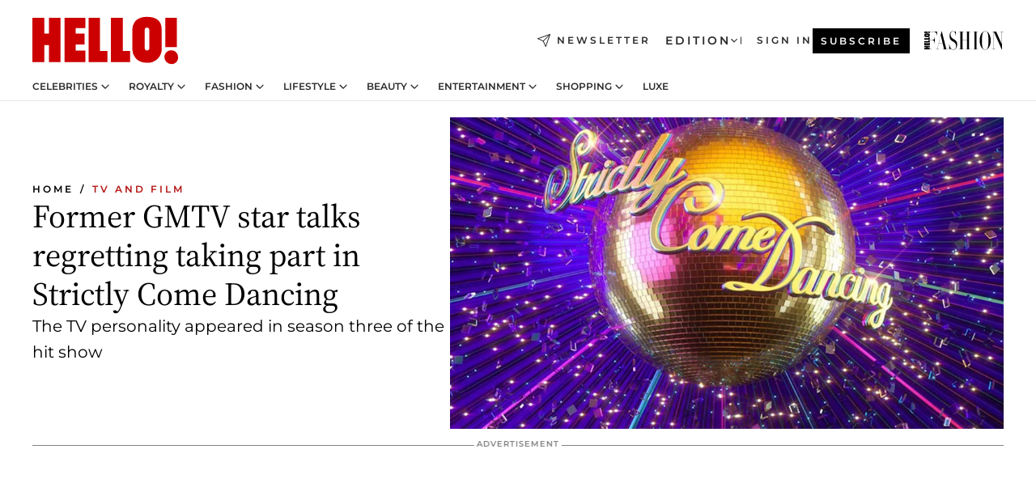

--- FILE ---
content_type: text/html; charset=utf-8
request_url: https://www.hellomagazine.com/film/20210111104258/gmtv-fiona-phillips-strictly-come-dancing-regret/
body_size: 35177
content:
<!DOCTYPE html><html lang="en"><head><meta charSet="utf-8" data-next-head=""/><meta name="viewport" content="width=device-width" data-next-head=""/><meta property="mrf:tags" content="ed:1" data-next-head=""/><meta property="mrf:tags" content="otherEdition:" data-next-head=""/><meta property="mrf:tags" content="documentType:story" data-next-head=""/><meta property="mrf:tags" content="publication:HELLO" data-next-head=""/><meta property="mrf:tags" content="articleLength:299" data-next-head=""/><meta property="mrf:tags" content="hasEmbedded:false" data-next-head=""/><meta property="mrf:tags" content="hasRelatedContent:false" data-next-head=""/><meta property="mrf:tags" content="hasRelatedGallery:false" data-next-head=""/><meta property="mrf:tags" content="contentAccess:free" data-next-head=""/><meta property="mrf:tags" content="articleID:401904" data-next-head=""/><meta property="mrf:tags" content="isPremium:false" data-next-head=""/><meta property="mrf:tags" content="internalLinks:7" data-next-head=""/><meta property="mrf:tags" content="externalLinks:0" data-next-head=""/><meta property="mrf:tags" content="numberImages:1" data-next-head=""/><meta property="mrf:tags" content="numberParagraphs:14" data-next-head=""/><meta property="mrf:tags" content="hasPodcast:false" data-next-head=""/><meta property="mrf:tags" content="articleType:article" data-next-head=""/><meta property="mrf:tags" content="contentPurpose:trending-news" data-next-head=""/><meta property="mrf:tags" content="commercialPurpose:" data-next-head=""/><meta property="mrf:tags" content="numberAds:4" data-next-head=""/><meta property="mrf:tags" content="holaPlusOrigin:" data-next-head=""/><meta property="mrf:tags" content="hasVideo:true" data-next-head=""/><meta property="mrf:sections" content="film" data-next-head=""/><meta property="vf:container_id" content="401904" data-next-head=""/><meta property="vf:url" content="https://www.hellomagazine.com/film/20210111104258/gmtv-fiona-phillips-strictly-come-dancing-regret/" data-next-head=""/><title data-next-head="">Former GMTV star talks regretting taking part in Strictly Come Dancing  | HELLO!</title><link rel="canonical" href="https://www.hellomagazine.com/film/20210111104258/gmtv-fiona-phillips-strictly-come-dancing-regret/" data-next-head=""/><link rel="alternate" type="application/rss+xml" title="HELLO! RSS FILM feed" href="https://www.hellomagazine.com/feeds/rss/any/film/any/50.xml" data-next-head=""/><link rel="alternate" href="https://www.hellomagazine.com/film/401904/gmtv-fiona-phillips-strictly-come-dancing-regret/" hreflang="en" data-next-head=""/><meta name="title" content="Former GMTV star talks regretting taking part in Strictly Come Dancing  | HELLO!" data-next-head=""/><meta name="description" content="Fiona Phillips opened up about how she wished she never did the popular series" data-next-head=""/><meta name="robots" content="max-image-preview:large, max-snippet:-1, max-video-preview:-1" data-next-head=""/><meta name="plantilla" content="Plantilla de noticias (plantilla-noticias.html)" data-next-head=""/><meta property="og:url" content="https://www.hellomagazine.com/film/20210111104258/gmtv-fiona-phillips-strictly-come-dancing-regret/" data-next-head=""/><meta property="og:title" content="Former GMTV star talks regretting taking part in Strictly Come Dancing " data-next-head=""/><meta property="og:description" content="Fiona Phillips opened up about how she wished she never did the popular series" data-next-head=""/><meta property="og:article:author" content="https://www.hellomagazine.com/author/emmy-griffiths/" data-next-head=""/><meta property="og:image" content="https://images.hellomagazine.com/horizon/landscape/a4b0ec462bb7-strictly-come-dancing-logo-t.jpg?tx=c_fill,w_1200" data-next-head=""/><meta property="og:image:height" content="675" data-next-head=""/><meta property="og:image:width" content="1200" data-next-head=""/><meta property="og:type" content="article" data-next-head=""/><meta property="lang" content="en" data-next-head=""/><meta property="article:modified_time" content="2021-01-11T12:11:47.000Z" data-next-head=""/><meta property="article:published_time" content="2021-01-11T12:11:47.000Z" data-next-head=""/><meta property="article:section" content="TV and Film" data-next-head=""/><meta property="article:tag" content="Strictly Come Dancing,TV and Film,Fiona Phillips,Article" data-next-head=""/><meta property="article:publisher" content="https://www.facebook.com/hello/" data-next-head=""/><meta property="fb:app_id" content="115281558857295" data-next-head=""/><meta property="fb:pages" content="89982930077" data-next-head=""/><meta name="dc.title" content="Former GMTV star talks regretting taking part in Strictly Come Dancing  | HELLO!" data-next-head=""/><meta name="dc.date" content="2021-01-11T12:11:47.000Z" data-next-head=""/><meta name="dc.author" content="Emmy Griffiths" data-next-head=""/><meta name="twitter:card" content="summary_large_image" data-next-head=""/><meta name="twitter:site" content="@hellomag" data-next-head=""/><meta name="twitter:title" content="Former GMTV star talks regretting taking part in Strictly Come Dancing " data-next-head=""/><meta name="twitter:image" content="https://images.hellomagazine.com/horizon/landscape/a4b0ec462bb7-strictly-come-dancing-logo-t.jpg?tx=c_fill,w_1200" data-next-head=""/><meta name="twitter:description" content="Fiona Phillips opened up about how she wished she never did the popular series" data-next-head=""/><meta name="twitter:creator" content="@hellomag" data-next-head=""/><meta name="twitter:url" content="https://www.hellomagazine.com/film/20210111104258/gmtv-fiona-phillips-strictly-come-dancing-regret/" data-next-head=""/><meta property="og:site_name" content="HELLO!" data-next-head=""/><meta property="fb:admins" content="89982930077" data-next-head=""/><meta property="og:updated_time" content="2021-01-11T12:11:47.000Z" data-next-head=""/><script type="application/ld+json" data-next-head="">[{"@context":"https://schema.org","@type":"NewsArticle","mainEntityOfPage":{"@type":"WebPage","@id":"https://www.hellomagazine.com/film/20210111104258/gmtv-fiona-phillips-strictly-come-dancing-regret/","isAccessibleForFree":true},"headline":"Former GMTV star talks regretting taking part in Strictly Come Dancing ","datePublished":"2021-01-11T12:11:47.000Z","dateModified":"2021-01-11T12:11:47.000Z","copyrightYear":"2021","url":"https://www.hellomagazine.com/film/20210111104258/gmtv-fiona-phillips-strictly-come-dancing-regret/","author":[{"@type":"Person","name":"Emmy Griffiths","url":"https://www.hellomagazine.com/author/emmy-griffiths/"}],"articleSection":"TV and Film","inLanguage":"en","license":"","description":"Fiona Phillips opened up about how she wished she never did the popular series","articleBody":"Former GMTV star Fiona Phillips has opened up about her regret at taking part inStrictly Come Dancing, admitting that she feels like she never should have done the popular TV show. MORE: Fiona Phillips details 'nasty' coronavirus symptoms after making her recovery","keywords":["Strictly Come Dancing","TV and Film","Fiona Phillips","Article"],"publisher":{"@type":"NewsMediaOrganization","name":"HELLO!","@legalName":"Hello Ltd","url":"https://www.hellomagazine.com/","publishingPrinciples":"https://www.hellomagazine.com/editorial-policy/","logo":{"@type":"ImageObject","url":"https://www.hellomagazine.com/hellocom.png","width":187,"height":60}},"image":[{"@type":"ImageObject","url":"https://images.hellomagazine.com/horizon/landscape/a4b0ec462bb7-strictly-come-dancing-logo-t.jpg","width":1920,"height":1080},{"@type":"ImageObject","url":"https://images.hellomagazine.com/horizon/square/a4b0ec462bb7-strictly-come-dancing-logo-t.jpg","width":1080,"height":1080}]},{"@context":"https://schema.org","@graph":[{"@type":"Organization","@id":"https://www.hellomagazine.com/#organization","url":"https://www.hellomagazine.com/","name":"HELLO!","logo":{"@type":"ImageObject","@id":"https://www.hellomagazine.com/#logo","url":"https://www.hellomagazine.com/hellocom.png","caption":"HELLO!","width":187,"height":60},"image":{"@id":"https://www.hellomagazine.com/#logo"}},{"@type":"WebSite","@id":"https://www.hellomagazine.com/#website","url":"https://www.hellomagazine.com/","name":"HELLO!","publisher":{"@id":"https://www.hellomagazine.com/#organization"}},{"@type":"WebPage","@id":"https://www.hellomagazine.com/film/20210111104258/gmtv-fiona-phillips-strictly-come-dancing-regret/#webpage","url":"https://www.hellomagazine.com/film/20210111104258/gmtv-fiona-phillips-strictly-come-dancing-regret/","inLanguage":"en","isPartOf":{"@id":"https://www.hellomagazine.com/#website"},"about":{"@id":"https://www.hellomagazine.com/#organization"}}]},{"@context":"https://schema.org","@type":"BreadcrumbList","itemListElement":[{"@type":"ListItem","position":1,"name":"HELLO!","item":{"@id":"https://www.hellomagazine.com/","@type":"CollectionPage"}},{"@type":"ListItem","position":2,"name":"TV and Film","item":{"@id":"https://www.hellomagazine.com/film/","@type":"CollectionPage"}}]},{"@context":"https://schema.org","@graph":[{"@type":"Organization","url":"https://www.hellomagazine.com/","name":"HELLO!","logo":{"@type":"ImageObject","@id":"https://www.hellomagazine.com/#logo","url":"https://www.hellomagazine.com/hellocom.png","caption":"HELLO!","width":187,"height":60}}]}]</script><link rel="preconnect" href="https://fonts.gstatic.com"/><link rel="preconnect" href="https://securepubads.g.doubleclick.net"/><link rel="preconnect" href="https://api.permutive.com"/><link rel="preconnect" href="https://micro.rubiconproject.com"/><link rel="preconnect" href="https://cdn.jwplayer.com"/><link rel="preconnect" href="https://cdn.privacy-mgmt.com"/><link rel="preconnect" href="https://www.googletagmanager.com"/><link rel="preconnect" href="https://images.hellomagazine.com/horizon/"/><link rel="dns-prefetch" href="https://fonts.gstatic.com"/><link rel="dns-prefetch" href="https://securepubads.g.doubleclick.net"/><link rel="dns-prefetch" href="https://api.permutive.com"/><link rel="dns-prefetch" href="https://micro.rubiconproject.com"/><link rel="dns-prefetch" href="https://cdn.jwplayer.com"/><link rel="dns-prefetch" href="https://cdn.privacy-mgmt.com"/><link rel="dns-prefetch" href="https://www.googletagmanager.com"/><link rel="dns-prefetch" href="https://images.hellomagazine.com/horizon/"/><link rel="dns-prefetch" href="https://ssl.p.jwpcdn.com"/><link rel="dns-prefetch" href="https://www.google-analytics.com"/><script fetchpriority="high" type="text/javascript" src="https://securepubads.g.doubleclick.net/tag/js/gpt.js" async=""></script><link rel="apple-touch-icon" type="image/png" sizes="57x57" href="/apple-touch-icon-57x57.png"/><link rel="apple-touch-icon" type="image/png" sizes="60x60" href="/apple-touch-icon-60x60.png"/><link rel="apple-touch-icon" type="image/png" sizes="72x72" href="/apple-touch-icon-72x72.png"/><link rel="apple-touch-icon" type="image/png" sizes="76x76" href="/apple-touch-icon-76x76.png"/><link rel="apple-touch-icon" type="image/png" sizes="114x114" href="/apple-touch-icon-114x114.png"/><link rel="apple-touch-icon" type="image/png" sizes="120x120" href="/apple-touch-icon-120x120.png"/><link rel="apple-touch-icon" type="image/png" sizes="144x144" href="/apple-touch-icon-144x144.png"/><link rel="apple-touch-icon" type="image/png" sizes="152x152" href="/apple-touch-icon-152x152.png"/><link rel="apple-touch-icon" type="image/png" sizes="180x180" href="/apple-touch-icon-180x180.png"/><link rel="icon" type="image/png" sizes="192x192" href="/favicon-192x192.png"/><link rel="shortcut icon" type="image/png" sizes="32x32" href="/favicon-32x32.png"/><link rel="icon" type="image/png" sizes="16x16" href="/favicon-16x16.png"/><link rel="icon" type="image/x-icon" href="/favicon.ico"/><link rel="shortcut icon" href="/favicon.ico"/><link rel="manifest" href="/site.webmanifest" crossorigin="use-credentials"/><link rel="mask-icon" href="/icons/safari-pinned-tab.svg" color="#cc0000"/><meta name="msapplication-TileColor" content="#cc0000"/><meta name="theme-color" content="#ffffff"/><meta name="version" content="v4.67.1"/><script id="datalayer-script" data-nscript="beforeInteractive">(function() {
						const page = {"documentType":"story","geoBucket":"geo_us","errorStatus":"","publication":"HELLO","subsection":"film","section":"film","cleanURL":"https://www.hellomagazine.com/film/20210111104258/gmtv-fiona-phillips-strictly-come-dancing-regret/","canonicalURL":"https://www.hellomagazine.com/film/20210111104258/gmtv-fiona-phillips-strictly-come-dancing-regret/","ed":"1","otherEdition":[],"dataSource":"web"};
						const article = {"datePublication":"20210111","author":["Emmy Griffiths"],"tags":["strictly-come-dancing","fiona-phillips"],"keywords":["daytime tv"],"videoTitle":"Former GMTV star talks regretting taking part in Strictly Come Dancing -5eQ3h4ui","dateModified":"20210111","videoID":"5eQ3h4ui","videoPlayer":"jwPlayer","videoType":"","videoStyle":"","descriptionURL":"Fiona Phillips opened up about how she wished she never did the popular series","contentClassification":"","clientName":"","articleLength":299,"articleTitle":"Former GMTV star talks regretting taking part in Strictly Come Dancing ","articleHeadline":"Former GMTV star talks regretting taking part in Strictly Come Dancing ","articleSubtitle":"Fiona Phillips opened up about how she wished she never did the popular series","articleID":401904,"externalLinks":0,"numberImages":1,"numberParagraphs":14,"hasVideo":true,"hasEmbedded":false,"internalLinks":7,"hasPodcast":false,"contentPurpose":"trending-news","articleType":"article","isAffiliate":false,"isBranded":false,"isTenancy":false,"isPremium":false,"isOneColumn":false,"contentAccess":"free","holaPlusOrigin":"","hasRelatedContent":false,"hasRelatedGallery":false,"commercialPurpose":[],"campaign":[],"sourceClonedArticle":"","numberAds":4,"primaryImageStyle":"rightAligned169","contentCreation":[],"recirculationBlockType":["link-list","related-news","outbrain","related-news-interlinking"],"recirculationBlockNumber":4};
						window.dataLayer = window.dataLayer || [];
						if (page) window.dataLayer.push(page);
						if (article) window.dataLayer.push(article);
					})();</script><script id="prebid-create" data-nscript="beforeInteractive">
			window.pbjs = window.pbjs || {};
			window.pbjs.que = window.pbjs.que || [];
		</script><script id="gpt-create" data-nscript="beforeInteractive">
			window.dataLayer = window.dataLayer || [];
			window.googletag = window.googletag || {cmd: []};
			window.adConfig = window.adConfig || {};
			window.adConfig.ads = window.adConfig.ads || [];
			window.adConfig.sraIds = window.adConfig.sraIds || [];
			window.adConfig.adUnit = window.adConfig.adUnit || '';
			window.mappings = window.mappings || {};
			window.pageLevelTargeting = window.pageLevelTargeting || false;
		</script><link rel="preload" href="/_next/static/css/ef6de0458a570a23.css?dpl=dpl_6xcNHRaCjmHbTznKCKn7Z3dbf2bz" as="style"/><link rel="stylesheet" href="/_next/static/css/ef6de0458a570a23.css?dpl=dpl_6xcNHRaCjmHbTznKCKn7Z3dbf2bz" data-n-g=""/><link rel="preload" href="/_next/static/css/7829afaba236848f.css?dpl=dpl_6xcNHRaCjmHbTznKCKn7Z3dbf2bz" as="style"/><link rel="stylesheet" href="/_next/static/css/7829afaba236848f.css?dpl=dpl_6xcNHRaCjmHbTznKCKn7Z3dbf2bz" data-n-p=""/><link rel="preload" href="/_next/static/css/afe6d837ce3c2cbc.css?dpl=dpl_6xcNHRaCjmHbTznKCKn7Z3dbf2bz" as="style"/><link rel="stylesheet" href="/_next/static/css/afe6d837ce3c2cbc.css?dpl=dpl_6xcNHRaCjmHbTznKCKn7Z3dbf2bz" data-n-p=""/><noscript data-n-css=""></noscript><script defer="" nomodule="" src="/_next/static/chunks/polyfills-42372ed130431b0a.js?dpl=dpl_6xcNHRaCjmHbTznKCKn7Z3dbf2bz"></script><script src="//applets.ebxcdn.com/ebx.js" async="" id="ebx" defer="" data-nscript="beforeInteractive"></script><script defer="" src="/_next/static/chunks/7565.351a43b9345fbff4.js?dpl=dpl_6xcNHRaCjmHbTznKCKn7Z3dbf2bz"></script><script defer="" src="/_next/static/chunks/3345.335516c2a005971b.js?dpl=dpl_6xcNHRaCjmHbTznKCKn7Z3dbf2bz"></script><script defer="" src="/_next/static/chunks/8325.e0cdae8b08d19341.js?dpl=dpl_6xcNHRaCjmHbTznKCKn7Z3dbf2bz"></script><script defer="" src="/_next/static/chunks/36.8678ed23b899c02e.js?dpl=dpl_6xcNHRaCjmHbTznKCKn7Z3dbf2bz"></script><script defer="" src="/_next/static/chunks/8592.551ef9db4f200d66.js?dpl=dpl_6xcNHRaCjmHbTznKCKn7Z3dbf2bz"></script><script defer="" src="/_next/static/chunks/819.9bd4b9b211a0911f.js?dpl=dpl_6xcNHRaCjmHbTznKCKn7Z3dbf2bz"></script><script defer="" src="/_next/static/chunks/6237.7e753aa957f21fbb.js?dpl=dpl_6xcNHRaCjmHbTznKCKn7Z3dbf2bz"></script><script defer="" src="/_next/static/chunks/7632.7917d50c0dace054.js?dpl=dpl_6xcNHRaCjmHbTznKCKn7Z3dbf2bz"></script><script defer="" src="/_next/static/chunks/6510.b27b37e3889fe4ef.js?dpl=dpl_6xcNHRaCjmHbTznKCKn7Z3dbf2bz"></script><script defer="" src="/_next/static/chunks/408.dc828eec70943330.js?dpl=dpl_6xcNHRaCjmHbTznKCKn7Z3dbf2bz"></script><script src="/_next/static/chunks/webpack-4faaf29c4322a227.js?dpl=dpl_6xcNHRaCjmHbTznKCKn7Z3dbf2bz" defer=""></script><script src="/_next/static/chunks/framework-87f4787c369d4fa9.js?dpl=dpl_6xcNHRaCjmHbTznKCKn7Z3dbf2bz" defer=""></script><script src="/_next/static/chunks/main-1ff3ff10c517b2c9.js?dpl=dpl_6xcNHRaCjmHbTznKCKn7Z3dbf2bz" defer=""></script><script src="/_next/static/chunks/pages/_app-40711331dff60e6e.js?dpl=dpl_6xcNHRaCjmHbTznKCKn7Z3dbf2bz" defer=""></script><script src="/_next/static/chunks/1609-4252f898d0831c6c.js?dpl=dpl_6xcNHRaCjmHbTznKCKn7Z3dbf2bz" defer=""></script><script src="/_next/static/chunks/4223-375e6eabf805e548.js?dpl=dpl_6xcNHRaCjmHbTznKCKn7Z3dbf2bz" defer=""></script><script src="/_next/static/chunks/5397-e1d2c150693a4075.js?dpl=dpl_6xcNHRaCjmHbTznKCKn7Z3dbf2bz" defer=""></script><script src="/_next/static/chunks/pages/article/%5B...path%5D-2ea536edef1be7c9.js?dpl=dpl_6xcNHRaCjmHbTznKCKn7Z3dbf2bz" defer=""></script><script src="/_next/static/vrxoHZKA9ssFQBFkAk0X6/_buildManifest.js?dpl=dpl_6xcNHRaCjmHbTznKCKn7Z3dbf2bz" defer=""></script><script src="/_next/static/vrxoHZKA9ssFQBFkAk0X6/_ssgManifest.js?dpl=dpl_6xcNHRaCjmHbTznKCKn7Z3dbf2bz" defer=""></script></head><body><div id="__next"><a class="skLi-8370a0" href="#hm-main">Skip to main content</a><a class="skLi-8370a0" href="#hm-footer">Skip to footer</a><div class="glide-header he-heWr-13544c1"><header class=" he-theme he-header" id="hm-header" data-no-swipe="true"><div class="he-heMaRoWr-20558d9 hm-container"><div class="he-heToBa-12016a3"><button type="button" class="he-heHaTo-215244d button bu-i-1138ea0" aria-label="Toggle menu" aria-expanded="false" title="Toggle menu"><svg viewBox="0 0 16 13" xmlns="http://www.w3.org/2000/svg" aria-hidden="true" class="hm-icon"><path d="M16 1.5H0V0h16zM16 7H0V5.5h16zm0 5.5H0V11h16z" fill="currentColor" fill-rule="evenodd"></path></svg></button><div class="he-heLoCo-194933f"><a aria-label="HELLO Magazine" class="he-loLi-8311c6 he-link" href="/"><svg viewBox="0 0 182 59" fill="none" xmlns="http://www.w3.org/2000/svg" aria-hidden="true" class="he-loIc-826c03 hm-icon"><path d="M0 1.13h14.9v19.828h5.935V1.13h14.28v55.423h-14.28V35.367H14.9v21.188H0V1.128zm40.27 0h25.934v12.993h-12.21v6.836h11.26v13.68h-11.26v7.4h12.21v14.52H40.271V1.13zm29.91 0h14.28v41.468h9.4v13.954H70.18V1.129zm27.891 0h14.843v41.468h9.297v13.954h-24.14V1.129zm82.445 0h-14.339v36.723h14.339V1.129zm-6.891 57.86a8.83 8.83 0 01-6.137-2.569 8.633 8.633 0 01-2.544-6.089 8.182 8.182 0 01.567-3.236 8.263 8.263 0 011.794-2.764 8.381 8.381 0 012.739-1.858 8.462 8.462 0 013.254-.66 8.436 8.436 0 013.389.568 8.365 8.365 0 012.871 1.869 8.199 8.199 0 012.414 6.208 7.802 7.802 0 01-.434 3.307 7.866 7.866 0 01-1.779 2.833 7.978 7.978 0 01-2.805 1.852 8.05 8.05 0 01-3.329.539zm-30.353-1.59a21.16 21.16 0 01-9.232-1.902 15.565 15.565 0 01-5.603-4.518 17.195 17.195 0 01-3.535-9.85V15.085a15.458 15.458 0 012.781-8.454C130.8 2.231 136.045 0 143.272 0c11.908 0 18.203 5.372 18.203 15.537 0 4.233.058 23.275.17 25.477a17.12 17.12 0 01-1.668 6.547 17.284 17.284 0 01-4.079 5.416 17.522 17.522 0 01-5.867 3.455 17.655 17.655 0 01-6.759.968zm-.052-43.954a2.689 2.689 0 00-2.064.743 2.632 2.632 0 00-.795 2.024v22.824a2.762 2.762 0 00.796 2.164 2.842 2.842 0 002.173.83 3.045 3.045 0 002.031-.935 2.978 2.978 0 00.825-2.06c0-.928-.029-6.228-.055-11.357v-.1c-.026-5.132-.055-10.44-.055-11.358a2.747 2.747 0 00-.841-1.978 2.825 2.825 0 00-2.015-.797z" fill="currentColor"></path></svg><span class="sr-only">Former GMTV star talks regretting taking part in Strictly Come Dancing </span></a></div><a class="he-heNeLi-2084f73 he-link" href="https://www.hellomagazine.com/newsletter/"><svg viewBox="0 0 18 18" fill="none" xmlns="http://www.w3.org/2000/svg" aria-hidden="true" class="hm-icon"><path fill-rule="evenodd" clip-rule="evenodd" d="M17.837.163a.556.556 0 010 .786l-9.342 9.343a.556.556 0 01-.787-.787L17.051.163a.556.556 0 01.786 0z" fill="currentColor"></path><path fill-rule="evenodd" clip-rule="evenodd" d="M17.837.163a.556.556 0 01.132.577l-5.914 16.888a.556.556 0 01-1.033.042l-3.288-7.405L.33 6.975a.556.556 0 01.042-1.033L17.26.032a.556.556 0 01.577.13zM2.064 6.528l6.318 2.808a.556.556 0 01.282.283l2.805 6.317 5.068-14.473L2.064 6.528z" fill="currentColor"></path></svg><span class="newsletter-label">Newsletter</span></a><div class="he-heEdSw-2174946 -header he-theme he-edSw-1589d3b" id="edition-switcher"><button type="button" class="he-edSwBu-2225aeb button bu-i-1138ea0" aria-label="Open Edition Switcher" aria-expanded="false" aria-controls="edition-switcher-list-UK-desktop" title="Open Edition Switcher" on="tap:edition-switcher.toggleClass(class=&#x27;editionOpen&#x27;)">Edition<svg width="140" height="90" viewBox="0 0 14 9" fill="none" xmlns="http://www.w3.org/2000/svg" aria-hidden="true" class="he-edSwIc-1982557 hm-icon"><path fill-rule="evenodd" clip-rule="evenodd" d="M7.8 8.43a1 1 0 01-1.415 0L.57 2.615A1 1 0 011.985 1.2l5.107 5.108L12.2 1.2a1 1 0 111.415 1.415L7.8 8.43z" fill="currentColor"></path></svg></button><ul class="he-edSwLi-2001c71" id="edition-switcher-list-UK-desktop" aria-hidden="true"><li><a aria-label="Browse the United Kingdom Edition" class="he-edSwLi-1987a78 he-link" href="/" tabindex="-1">UK</a></li><li><a aria-label="Browse the US Edition" class="he-edSwLi-1987a78 he-link" href="/us/" tabindex="-1">USA</a></li><li><a aria-label="Browse the Canada Edition" class="he-edSwLi-1987a78 he-link" href="/ca/" tabindex="-1">Canada</a></li></ul></div><div class="login-header he-loCo-146800c"><a aria-label="Sign in" class="he-loLi-935396 he-link" href="" rel="nofollow"><span class="he-loLiTe-1356d2a">Sign in</span></a></div><div class="he-suCl-1819162"><a class="-button he-link" href="https://www.hellomagazine.com/subscribe/">Subscribe</a></div></div><div class="he-heNaCo-18413da"><nav class="he-heNa-165781b" aria-label="Primary Header Navigation" id="header-navigation-primary"><ul class="he-naLi-148407d"><li class="he-naIt-1471b6f"><div class="he-naWr-1809e3b" id="header-navigation-primary-link-e2CYoKwt_V"><a class="he-naLa-1552e12 he-naLi-147079d he-link" href="https://www.hellomagazine.com/celebrities/">Celebrities</a><button type="button" class="he-naSuBu-2443568 button bu-i-1138ea0" aria-label="Open Celebrities Submenu" aria-expanded="false" aria-controls="sub-menu-e2CYoKwt_V-primary" on="tap:sub-menu-e2CYoKwt_V-primary.toggleClass(class=&#x27;navigationWrapperOpen&#x27;)"><svg width="140" height="90" viewBox="0 0 14 9" fill="none" xmlns="http://www.w3.org/2000/svg" aria-hidden="true" class="he-naSuIc-2200d8b hm-icon"><path fill-rule="evenodd" clip-rule="evenodd" d="M7.8 8.43a1 1 0 01-1.415 0L.57 2.615A1 1 0 011.985 1.2l5.107 5.108L12.2 1.2a1 1 0 111.415 1.415L7.8 8.43z" fill="currentColor"></path></svg></button><ul class="he-naSu-1807e6f" aria-hidden="true" id="sub-menu-e2CYoKwt_V-primary"><li class="he-naSuIt-2206ba3"><a class="he-suLi-116577e he-link" href="https://www.hellomagazine.com/tags/hello-exclusive/" tabindex="-1">Exclusives &amp; Interviews</a></li><li class="he-naSuIt-2206ba3"><a class="he-suLi-116577e he-link" href="https://www.hellomagazine.com/tags/celebrity-couples/" tabindex="-1">Celebrity couples</a></li><li class="he-naSuIt-2206ba3"><a class="he-suLi-116577e he-link" href="https://www.hellomagazine.com/tags/red-carpet/" tabindex="-1">Red carpet &amp; events</a></li></ul></div></li><li class="he-naIt-1471b6f"><div class="he-naWr-1809e3b" id="header-navigation-primary-link-ez60xykw8a"><a class="he-naLa-1552e12 he-naLi-147079d he-link" href="https://www.hellomagazine.com/royalty/">Royalty</a><button type="button" class="he-naSuBu-2443568 button bu-i-1138ea0" aria-label="Open Royalty Submenu" aria-expanded="false" aria-controls="sub-menu-ez60xykw8a-primary" on="tap:sub-menu-ez60xykw8a-primary.toggleClass(class=&#x27;navigationWrapperOpen&#x27;)"><svg width="140" height="90" viewBox="0 0 14 9" fill="none" xmlns="http://www.w3.org/2000/svg" aria-hidden="true" class="he-naSuIc-2200d8b hm-icon"><path fill-rule="evenodd" clip-rule="evenodd" d="M7.8 8.43a1 1 0 01-1.415 0L.57 2.615A1 1 0 011.985 1.2l5.107 5.108L12.2 1.2a1 1 0 111.415 1.415L7.8 8.43z" fill="currentColor"></path></svg></button><ul class="he-naSu-1807e6f" aria-hidden="true" id="sub-menu-ez60xykw8a-primary"><li class="he-naSuIt-2206ba3"><a class="he-suLi-116577e he-link" href="https://www.hellomagazine.com/tags/king-charles/" tabindex="-1">King Charles III</a></li><li class="he-naSuIt-2206ba3"><a class="he-suLi-116577e he-link" href="https://www.hellomagazine.com/tags/queen-consort-camilla/" tabindex="-1">Queen Consort</a></li><li class="he-naSuIt-2206ba3"><a class="he-suLi-116577e he-link" href="https://www.hellomagazine.com/tags/kate-middleton/" tabindex="-1">Kate Middleton</a></li><li class="he-naSuIt-2206ba3"><a class="he-suLi-116577e he-link" href="https://www.hellomagazine.com/tags/meghan-markle/" tabindex="-1">Meghan Markle</a></li><li class="he-naSuIt-2206ba3"><a class="he-suLi-116577e he-link" href="https://www.hellomagazine.com/tags/prince-william/" tabindex="-1">Prince William</a></li><li class="he-naSuIt-2206ba3"><a class="he-suLi-116577e he-link" href="https://www.hellomagazine.com/tags/prince-harry/" tabindex="-1">Prince Harry</a></li><li class="he-naSuIt-2206ba3"><a class="he-suLi-116577e he-link" href="https://www.hellomagazine.com/tags/prince-george/" tabindex="-1">Prince George</a></li><li class="he-naSuIt-2206ba3"><a class="he-suLi-116577e he-link" href="https://www.hellomagazine.com/tags/princess-charlotte/" tabindex="-1">Princess Charlotte</a></li><li class="he-naSuIt-2206ba3"><a class="he-suLi-116577e he-link" href="https://www.hellomagazine.com/tags/prince-louis/" tabindex="-1">Prince Louis</a></li><li class="he-naSuIt-2206ba3"><a class="he-suLi-116577e he-link" href="https://www.hellomagazine.com/tags/british-royals/" tabindex="-1">British Royals</a></li></ul></div></li><li class="he-naIt-1471b6f"><div class="he-naWr-1809e3b" id="header-navigation-primary-link-eA8HxDD3CD"><a class="he-naLa-1552e12 he-naLi-147079d he-link" href="https://www.hellomagazine.com/fashion/"> Fashion</a><button type="button" class="he-naSuBu-2443568 button bu-i-1138ea0" aria-label="Open  Fashion Submenu" aria-expanded="false" aria-controls="sub-menu-eA8HxDD3CD-primary" on="tap:sub-menu-eA8HxDD3CD-primary.toggleClass(class=&#x27;navigationWrapperOpen&#x27;)"><svg width="140" height="90" viewBox="0 0 14 9" fill="none" xmlns="http://www.w3.org/2000/svg" aria-hidden="true" class="he-naSuIc-2200d8b hm-icon"><path fill-rule="evenodd" clip-rule="evenodd" d="M7.8 8.43a1 1 0 01-1.415 0L.57 2.615A1 1 0 011.985 1.2l5.107 5.108L12.2 1.2a1 1 0 111.415 1.415L7.8 8.43z" fill="currentColor"></path></svg></button><ul class="he-naSu-1807e6f" aria-hidden="true" id="sub-menu-eA8HxDD3CD-primary"><li class="he-naSuIt-2206ba3"><a class="he-suLi-116577e he-link" href="https://www.hellomagazine.com/fashion/news/" tabindex="-1"> Trending Fashion</a></li><li class="he-naSuIt-2206ba3"><a class="he-suLi-116577e he-link" href="https://www.hellomagazine.com/fashion/celebrity-style/" tabindex="-1"> Celebrity Style</a></li><li class="he-naSuIt-2206ba3"><a class="he-suLi-116577e he-link" href="https://www.hellomagazine.com/fashion/royal-style/" tabindex="-1"> Royal Style</a></li></ul></div></li><li class="he-naIt-1471b6f"><div class="he-naWr-1809e3b" id="header-navigation-primary-link-eZFNzHXAF6"><span class="he-naLa-1552e12 he-naLi-147079d"> Lifestyle</span><button type="button" class="he-naSuBu-2443568 button bu-i-1138ea0" aria-label="Open  Lifestyle Submenu" aria-expanded="false" aria-controls="sub-menu-eZFNzHXAF6-primary" on="tap:sub-menu-eZFNzHXAF6-primary.toggleClass(class=&#x27;navigationWrapperOpen&#x27;)"><svg width="140" height="90" viewBox="0 0 14 9" fill="none" xmlns="http://www.w3.org/2000/svg" aria-hidden="true" class="he-naSuIc-2200d8b hm-icon"><path fill-rule="evenodd" clip-rule="evenodd" d="M7.8 8.43a1 1 0 01-1.415 0L.57 2.615A1 1 0 011.985 1.2l5.107 5.108L12.2 1.2a1 1 0 111.415 1.415L7.8 8.43z" fill="currentColor"></path></svg></button><ul class="he-naSu-1807e6f" aria-hidden="true" id="sub-menu-eZFNzHXAF6-primary"><li class="he-naSuIt-2206ba3"><a class="he-suLi-116577e he-link" href="https://www.hellomagazine.com/homes/" tabindex="-1"> Homes</a></li><li class="he-naSuIt-2206ba3"><a class="he-suLi-116577e he-link" href="https://www.hellomagazine.com/cuisine/" tabindex="-1"> Food</a></li><li class="he-naSuIt-2206ba3"><a class="he-suLi-116577e he-link" href="https://www.hellomagazine.com/brides/" tabindex="-1"> Weddings</a></li><li class="he-naSuIt-2206ba3"><a class="he-suLi-116577e he-link" href="https://www.hellomagazine.com/healthandbeauty/mother-and-baby/" tabindex="-1"> Parenting</a></li><li class="he-naSuIt-2206ba3"><a class="he-suLi-116577e he-link" href="https://www.hellomagazine.com/hubs/second-act/" tabindex="-1">Second Act</a></li><li class="he-naSuIt-2206ba3"><a class="he-suLi-116577e he-link" href="https://www.hellomagazine.com/healthandbeauty/health-and-fitness/" tabindex="-1"> Health &amp; Fitness</a></li><li class="he-naSuIt-2206ba3"><a class="he-suLi-116577e he-link" href="https://www.hellomagazine.com/travel/" tabindex="-1"> Travel</a></li></ul></div></li><li class="he-naIt-1471b6f"><div class="he-naWr-1809e3b" id="header-navigation-primary-link-eWbBXUt3gp"><a class="he-naLa-1552e12 he-naLi-147079d he-link" href="https://www.hellomagazine.com/healthandbeauty/"> Beauty</a><button type="button" class="he-naSuBu-2443568 button bu-i-1138ea0" aria-label="Open  Beauty Submenu" aria-expanded="false" aria-controls="sub-menu-eWbBXUt3gp-primary" on="tap:sub-menu-eWbBXUt3gp-primary.toggleClass(class=&#x27;navigationWrapperOpen&#x27;)"><svg width="140" height="90" viewBox="0 0 14 9" fill="none" xmlns="http://www.w3.org/2000/svg" aria-hidden="true" class="he-naSuIc-2200d8b hm-icon"><path fill-rule="evenodd" clip-rule="evenodd" d="M7.8 8.43a1 1 0 01-1.415 0L.57 2.615A1 1 0 011.985 1.2l5.107 5.108L12.2 1.2a1 1 0 111.415 1.415L7.8 8.43z" fill="currentColor"></path></svg></button><ul class="he-naSu-1807e6f" aria-hidden="true" id="sub-menu-eWbBXUt3gp-primary"><li class="he-naSuIt-2206ba3"><a class="he-suLi-116577e he-link" href="https://www.hellomagazine.com/healthandbeauty/makeup/" tabindex="-1"> Makeup</a></li><li class="he-naSuIt-2206ba3"><a class="he-suLi-116577e he-link" href="https://www.hellomagazine.com/healthandbeauty/skincare-and-fragrances/" tabindex="-1"> Skincare</a></li><li class="he-naSuIt-2206ba3"><a class="he-suLi-116577e he-link" href="https://www.hellomagazine.com/healthandbeauty/hair/" tabindex="-1"> Hair</a></li></ul></div></li><li class="he-naIt-1471b6f"><div class="he-naWr-1809e3b" id="header-navigation-primary-link-ezkImQzoLE"><span class="he-naLa-1552e12 he-naLi-147079d">Entertainment</span><button type="button" class="he-naSuBu-2443568 button bu-i-1138ea0" aria-label="Open Entertainment Submenu" aria-expanded="false" aria-controls="sub-menu-ezkImQzoLE-primary" on="tap:sub-menu-ezkImQzoLE-primary.toggleClass(class=&#x27;navigationWrapperOpen&#x27;)"><svg width="140" height="90" viewBox="0 0 14 9" fill="none" xmlns="http://www.w3.org/2000/svg" aria-hidden="true" class="he-naSuIc-2200d8b hm-icon"><path fill-rule="evenodd" clip-rule="evenodd" d="M7.8 8.43a1 1 0 01-1.415 0L.57 2.615A1 1 0 011.985 1.2l5.107 5.108L12.2 1.2a1 1 0 111.415 1.415L7.8 8.43z" fill="currentColor"></path></svg></button><ul class="he-naSu-1807e6f" aria-hidden="true" id="sub-menu-ezkImQzoLE-primary"><li class="he-naSuIt-2206ba3"><a class="he-suLi-116577e he-link" href="https://www.hellomagazine.com/film/" tabindex="-1"> TV &amp; Film</a></li><li class="he-naSuIt-2206ba3"><a class="he-suLi-116577e he-link" href="https://www.hellomagazine.com/tags/music/" tabindex="-1">Music</a></li><li class="he-naSuIt-2206ba3"><a class="he-suLi-116577e he-link" href="https://www.hellomagazine.com/podcasts/" tabindex="-1">Podcasts</a></li></ul></div></li><li class="he-naIt-1471b6f"><div class="he-naWr-1809e3b" id="header-navigation-primary-link-e1vqMkAIui"><a class="he-naLa-1552e12 he-naLi-147079d he-link" href="https://www.hellomagazine.com/shopping/"> Shopping</a><button type="button" class="he-naSuBu-2443568 button bu-i-1138ea0" aria-label="Open  Shopping Submenu" aria-expanded="false" aria-controls="sub-menu-e1vqMkAIui-primary" on="tap:sub-menu-e1vqMkAIui-primary.toggleClass(class=&#x27;navigationWrapperOpen&#x27;)"><svg width="140" height="90" viewBox="0 0 14 9" fill="none" xmlns="http://www.w3.org/2000/svg" aria-hidden="true" class="he-naSuIc-2200d8b hm-icon"><path fill-rule="evenodd" clip-rule="evenodd" d="M7.8 8.43a1 1 0 01-1.415 0L.57 2.615A1 1 0 011.985 1.2l5.107 5.108L12.2 1.2a1 1 0 111.415 1.415L7.8 8.43z" fill="currentColor"></path></svg></button><ul class="he-naSu-1807e6f" aria-hidden="true" id="sub-menu-e1vqMkAIui-primary"><li class="he-naSuIt-2206ba3"><a class="he-suLi-116577e he-link" href="https://www.hellomagazine.com/tags/get-the-look/" tabindex="-1">Get the Look</a></li><li class="he-naSuIt-2206ba3"><a class="he-suLi-116577e he-link" href="https://www.hellomagazine.com/tags/beauty-products/" tabindex="-1">Beauty Products</a></li><li class="he-naSuIt-2206ba3"><a class="he-suLi-116577e he-link" href="https://www.hellomagazine.com/tags/sales/" tabindex="-1">Sales</a></li></ul></div></li><li class="he-naIt-1471b6f"><a class="he-naLi-147079d he-link" href="https://www.hellomagazine.com/hubs/luxe/">LUXE</a></li></ul></nav></div><div class="he-heSuBrLo-18030ca"><a aria-label="" class="he-loLi-8311c6 he-link" href="/hfm/"><svg viewBox="0 0 205 50" fill="none" xmlns="http://www.w3.org/2000/svg" aria-hidden="true" class="he-loIc-826c03 hm-icon"><path d="M204.934 1.98h-8.661c-.088 0-.088.52 0 .52h3.868c.176 0 .264.065.264.26v32.208L186.336 3.15c-.396-.91-.659-1.17-.967-1.17h-9.981c-.088 0-.088.52 0 .52h3.869c.176 0 .264.065.264.26v44.48c0 .195-.088.26-.264.26h-3.869c-.088 0-.088.52 0 .52h8.662c.088 0 .088-.52 0-.52h-3.913c-.176 0-.22-.065-.22-.26V3.02l20.444 45.843c.132.26.44.195.44 0V2.76c0-.195.088-.26.264-.26h3.869c.088 0 .088-.52 0-.52zm-33.181 23.052c0-13.376-6.419-24.155-14.377-24.155-8.31 0-14.333 11.233-14.333 24.155 0 13.312 6.463 24.091 14.333 24.091 7.958 0 14.377-10.779 14.377-24.09zm-5.892 0c0 12.987-1.055 17.987-3.253 21.104-1.407 1.883-3.121 2.533-5.232 2.533-2.023 0-3.781-.65-5.144-2.533-2.199-3.117-3.298-8.117-3.298-21.104 0-11.363 1.099-17.986 3.298-21.168 1.363-1.883 3.121-2.467 5.144-2.467 2.111 0 3.825.584 5.232 2.467 2.198 3.182 3.253 9.805 3.253 21.168zM135.099 47.24V2.76c0-.195.088-.26.264-.26h3.913c.088 0 .088-.52 0-.52h-13.762c-.088 0-.088.52 0 .52h3.869c.176 0 .264.065.264.26v44.48c0 .195-.088.26-.264.26h-3.869c-.088 0-.088.52 0 .52h13.762c.088 0 .088-.52 0-.52h-3.913c-.176 0-.264-.065-.264-.26zm-19.288 0V2.76c0-.195.088-.26.264-.26h3.869c.088 0 .088-.52 0-.52h-13.322c-.088 0-.088.52 0 .52h3.474c.176 0 .263.065.263.26V23.8H98.576V2.76c0-.195.088-.26.264-.26h3.474c.088 0 .088-.52 0-.52H88.992c-.088 0-.088.52 0 .52h3.825c.22 0 .308.065.308.26v44.48c0 .195-.088.26-.308.26h-3.825c-.088 0-.088.52 0 .52h13.322c.088 0 .088-.52 0-.52H98.84c-.176 0-.264-.065-.264-.26V24.318h11.783V47.24c0 .195-.087.26-.263.26h-3.474c-.088 0-.088.52 0 .52h13.322c.088 0 .088-.52 0-.52h-3.869c-.176 0-.264-.065-.264-.26zM67.674 9.578c0-4.48 2.506-8.181 5.98-8.181 3.78 0 7.518 5 7.518 11.168 0 .13.352.13.352 0V1.072c0-.195-.352-.195-.352 0-.088.714-.484 1.558-1.803 1.558-1.978 0-3.385-1.753-5.76-1.753-4.484 0-8.353 5.055-8.353 12.782 0 7.728 3.254 10.974 7.386 13.182 6.771 3.636 9.585 6.828 9.585 13.061 0 4.221-2.726 8.767-7.826 8.767-5.716 0-9.717-9.546-9.717-14.74 0-.195-.307-.195-.307 0v15c0 .194.263.194.307 0 .132-1.17 1.144-2.468 2.419-2.468 1.978 0 4.176 2.662 7.342 2.662 6.947 0 10.596-7.263 10.596-13.691 0-7.923-3.605-10.974-9.277-13.961-5.54-2.922-8.09-7.283-8.09-11.893zM60.968 47.5h-3.737a.382.382 0 01-.352-.26L45.009 1.072a.179.179 0 00-.353 0l-10.684 43.7c-.615 2.533-.703 2.728-1.099 2.728h-3.297c-.088 0-.088.52 0 .52h8.31c.087 0 .087-.52 0-.52h-3.914c-.263 0-.22-.39.352-2.727l3.078-12.468h10.024l3.606 14.935c0 .13-.045.26-.22.26h-4.09c-.087 0-.087.52 0 .52h14.246c.088 0 .088-.52 0-.52zM47.294 31.785H37.49l4.968-20.324 4.836 20.324zM33.151 14.838V2.176c0-.065-.044-.195-.132-.195H15.154v.52h9.512c5.495 0 8.133 6.298 8.133 12.337 0 .195.352.195.352 0zm-12.179 9.285h-6.19v.52h6.19c3.518 0 5.848 3.701 5.848 8.117 0 .13.307.13.307 0V16.007c0-.13-.307-.13-.307 0 0 4.48-2.33 8.116-5.848 8.116zm-2.428 23.384h-3.762v.52h3.762c.088 0 .088-.52 0-.52zM9.608 1.983H.151v3.685h9.457V1.983zm2.904 4.021a2.164 2.164 0 100-4.328 2.164 2.164 0 000 4.328zm-2.023.9H3.394C1.519 6.91 0 8.996 0 11.572c0 2.577 1.522 4.666 3.4 4.666h7.1c2.133 0 3.862-2.089 3.862-4.666 0-2.578-1.73-4.668-3.862-4.668h-.011zm-.454 3.908v.003h.002c.28 0 .509.329.509.734 0 .405-.228.734-.51.734H3.854c-.27 0-.486-.329-.486-.734 0-.405.217-.734.485-.734h.001v-.003h6.182zm3.985 8.486V16.94h-3.415v2.357H.15v3.749h13.87v-3.748zm0 10.852v-6.023h-3.415v2.407H.151v3.616H14.02zm0 4.132v-3.098h-3.614v3.098h-1.64V31.44h-3.66v2.842H3.395v-3.097H.15v6.575h13.87v-3.478zm0 8.41V39.08H.15v3.614h4.956v1.591H.151v3.743H14.02v-3.743H8.766v-1.591h5.254z" fill="currentColor"></path></svg><span class="sr-only">Former GMTV star talks regretting taking part in Strictly Come Dancing </span></a></div><div class="he-viNo-223145f viafoura"><vf-tray-trigger></vf-tray-trigger></div></div></header><span id="hm-main"></span></div>    <!-- -->  <div class="all" id="div-outofpage1X1_0" data-position="outofpage" data-refresh-count="0" data-ad-title="ADVERTISEMENT"></div> 
<div class="gc-col-12 gc-row">
 <div class="gc-col-12 gc-row hm-container skin-container" role="main">
  <div class="he-arCo-12511f0 he-ahRi-711fc1  he-theme"><div class="he-maWr-1158355"><div class="he-heWr-1457675"><nav class=" he-theme he-br-11623d5" aria-label="Breadcrumbs"><ul><li class="he-brIt-15618e2"><a aria-label="Home" class="he-link" href="/">Home</a></li><li class="he-brIt-15618e2 he-brItAc-2165a92"><a aria-label="TV and Film" class="he-link" href="/film/">TV and Film</a></li></ul></nav><h1 class="he-720f74 he-title">Former GMTV star talks regretting taking part in Strictly Come Dancing </h1><hr class="he-boLiUnTi-2077d80"/><h2 class="he-720f74 he-su-8760bf standfirst-intro">The TV personality appeared in season three of the hit show </h2><hr class="he-boLi-1053c1d"/></div><div class="he-meWr-1249476"><img src="https://images.hellomagazine.com/horizon/landscape/a4b0ec462bb7-strictly-come-dancing-logo-t.jpg" sizes="(min-width:1280px) 730px, (min-width:960px) 45vw, (min-width:768px) 45vw, (min-width:320px) 100vw, 100vw" srcSet="https://images.hellomagazine.com/horizon/landscape/a4b0ec462bb7-strictly-come-dancing-logo-t.jpg?tx=c_limit,w_960 960w, https://images.hellomagazine.com/horizon/landscape/a4b0ec462bb7-strictly-come-dancing-logo-t.jpg?tx=c_limit,w_360 360w, https://images.hellomagazine.com/horizon/landscape/a4b0ec462bb7-strictly-come-dancing-logo-t.jpg?tx=c_limit,w_640 640w" width="1920" height="1080" loading="eager" decoding="async" alt="strictly come dancing logo" fetchpriority="high" class="image"/></div></div></div>  <div class="-variation-megabanner -style-1 hello-style" data-sticky-megabanner="false" data-ad-title="ADVERTISEMENT"><div class="desktop adCo-11280b3"><div id="div-megabanner_0" data-refresh-count="0"></div></div></div> <!-- --> <!-- --> 
  <div class="gc-col-12 gc-row hm-grid hm-grid__section hm-grid__article">
   <div class="gc-col-8 gc-row hm-grid__content hm-grid__content--article">
    <div class="he-arBy-1351edd  he-theme"><div class="he-arByIn-1859323"><div><div class="he-author  he-theme"><div><img src="https://images.hellomagazine.com/horizon/square/b64f5d6d1251-emmy-griffiths-hello-magazine.jpg" sizes="(min-width:1360px) 35px, (min-width:320px) 35px, 35px" srcSet="https://images.hellomagazine.com/horizon/square/b64f5d6d1251-emmy-griffiths-hello-magazine.jpg?tx=c_limit,w_640 640w, https://images.hellomagazine.com/horizon/square/b64f5d6d1251-emmy-griffiths-hello-magazine.jpg?tx=c_limit,w_160 160w" width="35" height="35" loading="lazy" decoding="async" alt="Emmy Griffiths" fetchpriority="auto" class="he-auIm-114260e image"/></div><div class="he-auDe-1369079"><a class="he-auNa-104497a link" href="/author/emmy-griffiths/">Emmy Griffiths</a><span class="he-pu-97452a">TV &amp; Film Editor</span></div></div><div class="he-loTi-13508a5 he-loTiWiMa-2368daf he-theme"><span class="he-loTiSp-1752866">January 11, 2021</span><time class="he-loTiTiTa-203339b he-loTiTiTaHi-2621b16" dateTime="2021-01-11T12:11:47.000Z">Jan 11, 2021, 12:11 PM GMT</time></div></div><div class="he-soShWr-2088523"><div id="socialSharing" class="he-soSh-13519cb he-soSh-13519cb he-theme he-soShHo-2417e03"><span class="he-soShLa-1831ff7">Share this:</span><ul class="he-soShLi-1864eac"><li class="he-soShIt-17504d3 -type-whatsapp"><a aria-label="Join our WhatsApp group" class="he-soShLi-1749f81 he-link" href="https://api.whatsapp.com/send?text=https%3A%2F%2Fwww.hellomagazine.com%2Ffilm%2F20210111104258%2Fgmtv-fiona-phillips-strictly-come-dancing-regret%2F&amp;media=&amp;description=Former%20GMTV%20star%20talks%20regretting%20taking%20part%20in%20Strictly%20Come%20Dancing%C2%A0" rel="nofollow" target="_blank"><svg width="18" height="18" viewBox="0 0 18 18" fill="none" xmlns="http://www.w3.org/2000/svg" aria-hidden="true" class="he-soShLiIc-2142828 hm-icon"><path fill-rule="evenodd" clip-rule="evenodd" d="M4.283 1.304A8.93 8.93 0 018.49.01a8.928 8.928 0 11-3.54 16.913L.441 17.992a.347.347 0 01-.417-.409l.947-4.601A8.93 8.93 0 014.283 1.304zm5.773 14.524a6.994 6.994 0 003.816-1.955v-.002a6.99 6.99 0 10-11.18-1.77l.314.605-.582 2.824 2.767-.653.625.312a6.993 6.993 0 004.24.64zm1.475-5.46l1.73.496-.002.002a.646.646 0 01.366.967 2.917 2.917 0 01-1.546 1.348c-1.184.285-3.002.006-5.272-2.112-1.965-1.835-2.485-3.362-2.362-4.573A2.91 2.91 0 015.569 4.78a.646.646 0 011.008.23l.73 1.645a.646.646 0 01-.08.655l-.369.477a.632.632 0 00-.05.698 9.228 9.228 0 002.978 2.626.625.625 0 00.684-.144l.424-.43a.646.646 0 01.637-.169z" fill="currentColor"></path></svg></a></li><li class="he-soShIt-17504d3 -type-facebook"><a aria-label="Follow us on Facebook" class="he-soShLi-1749f81 he-link" href="https://www.facebook.com/sharer/sharer.php?u=https%3A%2F%2Fwww.hellomagazine.com%2Ffilm%2F20210111104258%2Fgmtv-fiona-phillips-strictly-come-dancing-regret%2F&amp;quote=Former%20GMTV%20star%20talks%20regretting%20taking%20part%20in%20Strictly%20Come%20Dancing%C2%A0" rel="nofollow" target="_blank"><svg width="11" height="18" viewBox="0 0 11 18" fill="none" xmlns="http://www.w3.org/2000/svg" aria-hidden="true" class="he-soShLiIc-2142828 hm-icon"><path fill-rule="evenodd" clip-rule="evenodd" d="M10.008 3.132H7.146a.955.955 0 00-.72 1.035v2.06h3.6v2.944h-3.6V18H3.06V9.171H0V6.227h3.06V4.5A4.23 4.23 0 017.025 0h2.974v3.132h.01z" fill="currentColor"></path></svg></a></li><li class="he-soShIt-17504d3 -type-twitter"><a aria-label="Follow us on X" class="he-soShLi-1749f81 he-link" href="https://twitter.com/intent/tweet?text=Former%20GMTV%20star%20talks%20regretting%20taking%20part%20in%20Strictly%20Come%20Dancing%C2%A0&amp;url=https%3A%2F%2Fwww.hellomagazine.com%2Ffilm%2F20210111104258%2Fgmtv-fiona-phillips-strictly-come-dancing-regret%2F" rel="nofollow" target="_blank"><svg width="18" height="18" viewBox="0 0 18 18" fill="none" xmlns="http://www.w3.org/2000/svg" aria-hidden="true" class="he-soShLiIc-2142828 hm-icon"><path d="M10.7 7.8L17.4 0h-1.6L10 6.8 5.4 0H0l7 10.2-7 8.2h1.6l6.1-7.1 4.9 7.1H18L10.7 7.8zm-2.2 2.5l-.7-1-5.6-8.1h2.4l4.6 6.5.7 1 5.9 8.5h-2.4l-4.9-6.9z" fill="currentColor"></path></svg></a></li><li class="he-soShIt-17504d3 -type-pinterest"><a aria-label="Follow us on Pinterest" class="he-soShLi-1749f81 he-link" href="https://www.pinterest.com/pin/create/button/?url=https%3A%2F%2Fwww.hellomagazine.com%2Ffilm%2F20210111104258%2Fgmtv-fiona-phillips-strictly-come-dancing-regret%2F&amp;media=&amp;description=Former%20GMTV%20star%20talks%20regretting%20taking%20part%20in%20Strictly%20Come%20Dancing%C2%A0" rel="nofollow" target="_blank"><svg width="15" height="18" viewBox="0 0 15 18" fill="none" xmlns="http://www.w3.org/2000/svg" aria-hidden="true" class="he-soShLiIc-2142828 hm-icon"><path d="M5.77 11.905C5.295 14.383 4.717 16.76 3.002 18c-.529-3.746.777-6.559 1.384-9.542-1.034-1.736.125-5.232 2.306-4.37 2.685 1.058-2.324 6.455 1.038 7.13 3.51.703 4.944-6.077 2.767-8.281-3.144-3.182-9.155-.072-8.416 4.485.18 1.114 1.333 1.452.46 2.99C.529 9.967-.068 8.383.007 6.272.13 2.815 3.12.397 6.116.06c3.792-.424 7.35 1.388 7.84 4.944.554 4.016-1.71 8.364-5.76 8.05-1.104-.084-1.565-.628-2.426-1.15z" fill="currentColor"></path></svg></a></li><li class="he-soShIt-17504d3 -type-flipboard"><a class="he-soShLi-1749f81 he-link" href="https://share.flipboard.com/bookmarklet/popout?v=2&amp;title=Former%20GMTV%20star%20talks%20regretting%20taking%20part%20in%20Strictly%20Come%20Dancing%C2%A0&amp;url=https%3A%2F%2Fwww.hellomagazine.com%2Ffilm%2F20210111104258%2Fgmtv-fiona-phillips-strictly-come-dancing-regret%2F" rel="nofollow" target="_blank"><svg width="16" height="16" viewBox="0 0 16 16" fill="none" xmlns="http://www.w3.org/2000/svg" aria-hidden="true" class="he-soShLiIc-2142828 hm-icon"><path d="M0 8.16V16h5.216v-5.216l2.605-.02 2.611-.012.013-2.611.019-2.605 2.611-.019 2.605-.013V.32H0v7.84z" fill="currentColor"></path></svg></a></li></ul></div></div></div></div> 
    <div class="gc-col-12 hm-article__body -category-film" style="width:100.0%">
     <div></div><div class="he-boCo-11616d9 ldJsonContent"><p id="eQeotPd6Kq" data-wc="27">Former GMTV star <a class="hm-link he-link" href="https://www.hellomagazine.com/tags/fiona-phillips/" target="_blank" data-mrf-recirculation="article-body-link">Fiona Phillips</a> has opened up about her regret at taking part in<em><a class="hm-link he-link" href="https://www.hellomagazine.com/tags/strictly-come-dancing/" target="_blank" data-mrf-recirculation="article-body-link">Strictly Come Dancing</a>, </em>admitting that she feels like she never should have done the popular TV show. </p><p id="eyGG0ww3X8t" data-wc="1"><strong>MORE: <a class="hm-link he-link" href="https://www.hellomagazine.com/celebrities/2020041087859/fiona-phillips-details-nasty-coronavirus-symptoms-after-recovery/" target="_blank" data-mrf-recirculation="article-body-link">Fiona Phillips details &#x27;nasty&#x27; coronavirus symptoms after making her recovery</a></strong></p><p id="ekJwGPwJk4gk" data-wc="48">Chatting to <em>The Mirror, </em>the TV personality said &quot;I should never have done it. Even as a teenager I hated getting on the dance floor. It&#x27;s funny but for someone who has spent a lot of time in broadcasting, I’ve always been quite shy and have low self-esteem.</p><div class="fr-embedded">
 <div data-wc="100" id="e1gFOJdxS7o"><div id="e1gFOJdxS7o"><script type="application/ld+json">{"@context":"https://schema.org","@type":"VideoObject","name":"Brendan Cole on the Strictly Curse","description":"Brendan talks about the curse and how it can ruin lives.","uploadDate":"2020-02-14T16:15:21.000Z","duration":"PT50S","contentUrl":"https://cdn.jwplayer.com/videos/5eQ3h4ui-YCnxxetJ.mp4","thumbnailURL":["https://cdn.jwplayer.com/v2/media/5eQ3h4ui/poster.jpg?width=720"],"embedUrl":"https://cdn.jwplayer.com/previews/5eQ3h4ui","publisher":{"@type":"Organization","name":"HELLO! Magazine","logo":{"@type":"ImageObject","url":"https://www.hellomagazine.com/hellocom.png","width":187,"height":60},"sameAs":["https://www.hellomagazine.com"]}}</script><figure class="viPl-1156a89"><figcaption class="viPlTi-167079e"></figcaption></figure></div></div>
</div><p style="text-align:center" id="eUciktDQISU_" data-wc="6"><strong>WATCH: Brendan Cole talks Strictly curse</strong></p><p id="e-zUaqzLiE5e" data-wc="56">&quot;I felt so self-conscious, but I thought, &#x27;I will have a professional dancer and it’s a nice programme&#x27;. But Brendan is a rough old taskmaster and really wanted to be number one or nothing. I just wasn’t very good. I became a comedy type figure. I’m not glad I did it, but it was an experience.&quot; </p><p id="ezu6zP9umjRU" data-wc="28">Fiona appeared in the third series of the show and left the series in week four, meaning that the pair finished ninth out of the twelve competing couples. </p><p id="eGN2tr_9lTZP" data-wc="1"><strong>MORE: <a class="hm-link he-link" href="https://www.hellomagazine.com/homes/20221020154701/janette-manrara-aljaz-skorjanec-london-home-photos/" target="_blank" data-mrf-recirculation="article-body-link">Strictly’s Janette Manrara and Aljaz Skorjanec&#x27;s home is as chic as you&#x27;d expect</a></strong></p><p id="emCq-4FpthnR" data-wc="1"><strong>MORE: <a class="hm-link he-link" href="https://www.hellomagazine.com/healthandbeauty/health-and-fitness/20220116130663/oti-mabuse-reveals-fitness-body-confidence-secrets/" target="_blank" data-mrf-recirculation="article-body-link">Strictly dancer Oti Mabuse&#x27;s fitness, diet and body confidence secrets revealed</a></strong></p><p id="eddrA5JY67CA" data-wc="1"><strong>MORE:</strong> <a class="hm-link he-link" href="https://www.hellomagazine.com/healthandbeauty/health-and-fitness/20211204127891/strictly-come-dancing-professionals-body-secrets-bikini-photos/" target="_blank" data-mrf-recirculation="article-body-link">Strictly body envy! How the professionals get their incredible bodies</a></p><p id="eYcybxSQ_Wc6" data-wc="63">Brendan was axed from the show back in 2018, and opened up about it on <em>Lorraine, </em>saying: &quot;It’s quite, actually, hard to talk about. The BBC haven’t renewed my contract. We get contracted year upon year. <strong>They’ve made an editorial decision to not have me back on the show. I’m a little bit in shock. I&#x27;m quite emotional, a bit raw about it.</strong></p><p id="em5TCcQBGp85" data-wc="0"><strong> </strong></p><div class="fr-embedded">
 <strong class="fr-embedded"><div data-wc="75" id="e31lGcJCAAY"><figure class="he-meIm-995f02"><img src="https://images.hellomagazine.com/horizon/original_aspect_ratio/460eb2611f60-fiona-phillips-coronavirus-z.jpg" sizes="(min-width:1360px) 630px, (min-width:960px) 60vw, (min-width:320px) calc(100vw - (var(--page-gutter) * 2)), calc(100vw - (var(--page-gutter) * 2))" srcSet="https://images.hellomagazine.com/horizon/original_aspect_ratio/460eb2611f60-fiona-phillips-coronavirus-z.jpg?tx=c_limit,w_960 960w, https://images.hellomagazine.com/horizon/original_aspect_ratio/460eb2611f60-fiona-phillips-coronavirus-z.jpg?tx=c_limit,w_640 640w, https://images.hellomagazine.com/horizon/original_aspect_ratio/460eb2611f60-fiona-phillips-coronavirus-z.jpg?tx=c_limit,w_360 360w" width="1024" height="740" loading="lazy" decoding="async" alt="fiona phillips coronavirus" fetchpriority="auto" class="image image"/></figure></div></strong>
</div><strong> </strong><p style="text-align:center" id="eHXlczlyBED-" data-wc="9"><strong>Fiona opened up about her time on the show</strong></p><p id="eFnUqyAt6zq7" data-wc="43">&quot;It’s done via a process of a phone call and stuff. I have had 15 incredible series on the show. I’m very proud of the whole show. It’s a great team. I’m disappointed. It’s very hard to talk about. It’s a recent decision.&quot; </p><p id="e8V53HXxOL63" data-wc="14"><em><strong>Like this story?<a class="hm-link he-link" href="https://www.hellomagazine.com/newsletter/?utm_source=article&amp;utm_medium=website&amp;utm_campaign=newsletter-signup" target="_blank" data-mrf-recirculation="article-body-link"> Sign up to our newsletter</a> to get other stories like this delivered straight to your inbox.</strong></em></p></div><div></div>
    </div> <!-- --> <!-- --> <!-- --> <!-- --> <!-- --> 
    <div class="gc-col-12 hm-article__tags" style="width:100.0%">
     <div data-no-swipe="true" class=" he-theme he-otTa-945f46"><span class="he-otTaTi-1459be5">Other Topics</span><ul aria-label="Other Topics" class="he-otTaLi-1357904"><li class="he-otTaIt-134463f"><a aria-label="View more Strictly Come Dancing articles" class="he-otTaLi-13433d1 he-link" href="/tags/strictly-come-dancing/">Strictly Come Dancing</a></li><li class="he-otTaIt-134463f"><a aria-label="View more Fiona Phillips articles" class="he-otTaLi-13433d1 he-link" href="/tags/fiona-phillips/">Fiona Phillips</a></li></ul></div>
    </div><div></div>
   </div>
   <div class="gc-col-4 gc-row hm-grid__aside">
    <div class="gc-col-12 gc-row js-dwi-sidebar-top">
     <div class="gc-col-12 gc-row hm-sticky-sidebar">
      <div class="-variation-robapaginas -style-1 hello-style" data-sticky-megabanner="false" data-ad-title="ADVERTISEMENT"><div class="desktop adCo-11280b3"><div id="div-robapaginas_0" data-refresh-count="0"></div></div></div> <!-- --> <!-- --> <!-- -->
     </div>
    </div>
    <div class="gc-col-12 gc-row hm-sticky-sidebar">
     <div id="sidebarfiller"></div>
    </div>
   </div>
  </div><div class="-variation-bannerinferior -style-1 hello-style" data-sticky-megabanner="false" data-ad-title="ADVERTISEMENT"><div class="desktop adCo-11280b3"><div id="div-bannerinferior_0" data-refresh-count="0"></div></div></div> 
  <div class="gc-col-12 hm-more-about" style="width:100.0%">
   <section data-mrf-recirculation="related-news" class="he-re-1396195 he--s-s-700f0c -category-film" aria-label="More TV and Film"><div class="he-reBa-2420469"><div class="no-line he-blTi-1037b62"><div class="he-blTiBl-1528d1e"><div class="he-blTiTi-15516ef"><span class="he-720f74 he-blTiHe-17253e0">More TV and Film</span></div><a aria-label="See more TV and Film" class="he-blTiViAl-1729614 he-link" href="/film/">See more<svg width="11" height="18" viewBox="0 0 11 18" fill="none" xmlns="http://www.w3.org/2000/svg" aria-hidden="true" class="hm-icon"><path d="M4.629 9L0 18l10.8-9L0 0l4.629 9z" fill="currentColor" fill-rule="evenodd"></path></svg></a></div></div><div class="he-reCo-2127550"><article class=" he-theme he-card he-caHaLi-10929fc"><div class="he-caMe-890111"><div class="he-caImWr-1630256"><a aria-label="Real reason that Alan Carr and Amanda Holden turned down Strictly presenting job" class="he-caLi-80899a he-link" href="/film/879301/alan-carr-amanda-holden-turned-down-strictly-job/"><img src="https://images.hellomagazine.com/horizon/square/a9afd97c7e9b-amanda-holden-alan-carr-royal-variety.jpg" sizes="(min-width:1360px) 333px, (min-width:1280px) 24vw, (min-width:960px) 20vw, (min-width:768px) 15vw, (min-width:320px) null, " srcSet="https://images.hellomagazine.com/horizon/square/a9afd97c7e9b-amanda-holden-alan-carr-royal-variety.jpg?tx=c_limit,w_360 360w, https://images.hellomagazine.com/horizon/square/a9afd97c7e9b-amanda-holden-alan-carr-royal-variety.jpg?tx=c_limit,w_640 640w" width="1080" height="1080" loading="lazy" decoding="async" alt="Real reason that Alan Carr and Amanda Holden turned down Strictly presenting job" fetchpriority="auto" class="image"/></a></div></div><div class="he-caCo-114145e"><h5 class="he-720f74 he-caTi-924647"><a aria-label="Real reason that Alan Carr and Amanda Holden turned down Strictly presenting job" class="he-caLi-80899a he-link" href="/film/879301/alan-carr-amanda-holden-turned-down-strictly-job/">Real reason that Alan Carr and Amanda Holden turned down Strictly presenting job</a></h5><span class="he-caSu-1254304"><span class="">There are plenty of rumours about who will host Strictly Come Dancing following Tess Daly and Claudia Winkleman&#x27;s departure, but it won&#x27;t be Alan Carr and Amanda Holden</span></span></div></article><article class=" he-theme he-card he-caHaLi-10929fc"><div class="he-caMe-890111"><div class="he-caImWr-1630256"><a aria-label="Zoe Ball reveals she&#x27;d &#x27;love&#x27; to take over Strictly Come Dancing hosting duties" class="he-caLi-80899a he-link" href="/film/878563/zoe-ball-reveals-shed-love-to-host-strictly/"><img src="https://images.hellomagazine.com/horizon/square/c3162309b9ce-391733.jpg" sizes="(min-width:1360px) 333px, (min-width:1280px) 24vw, (min-width:960px) 20vw, (min-width:768px) 15vw, (min-width:320px) null, " srcSet="https://images.hellomagazine.com/horizon/square/c3162309b9ce-391733.jpg?tx=c_limit,w_360 360w, https://images.hellomagazine.com/horizon/square/c3162309b9ce-391733.jpg?tx=c_limit,w_640 640w" width="1080" height="1080" loading="lazy" decoding="async" alt="Zoe Ball reveals she&#x27;d &#x27;love&#x27; to take over Strictly Come Dancing hosting duties" fetchpriority="auto" class="image"/></a></div></div><div class="he-caCo-114145e"><h5 class="he-720f74 he-caTi-924647"><a aria-label="Zoe Ball reveals she&#x27;d &#x27;love&#x27; to take over Strictly Come Dancing hosting duties" class="he-caLi-80899a he-link" href="/film/878563/zoe-ball-reveals-shed-love-to-host-strictly/">Zoe Ball reveals she&#x27;d &#x27;love&#x27; to take over Strictly Come Dancing hosting duties</a></h5><span class="he-caSu-1254304"><span class="">The BBC broadcaster and presenter hosted Strictly&#x27;s spin-off, It Takes Two, for nearly ten years and competed as a contestant in 2005</span></span></div></article><article class=" he-theme he-card he-caHaLi-10929fc"><div class="he-caMe-890111"><div class="he-caImWr-1630256"><a aria-label="Strictly star hospitalised in &#x27;shocking&#x27; accident after being hit by a car" class="he-caLi-80899a he-link" href="/celebrities/876795/strictly-star-john-whaite-hospitalised-car-accident/"><img src="https://images.hellomagazine.com/horizon/square/ded000bef676-gettyimages-1365870659.jpg" sizes="(min-width:1360px) 333px, (min-width:1280px) 24vw, (min-width:960px) 20vw, (min-width:768px) 15vw, (min-width:320px) null, " srcSet="https://images.hellomagazine.com/horizon/square/ded000bef676-gettyimages-1365870659.jpg?tx=c_limit,w_360 360w, https://images.hellomagazine.com/horizon/square/ded000bef676-gettyimages-1365870659.jpg?tx=c_limit,w_640 640w" width="1080" height="1080" loading="lazy" decoding="async" alt="Strictly star hospitalised in &#x27;shocking&#x27; accident after being hit by a car" fetchpriority="auto" class="image"/></a></div></div><div class="he-caCo-114145e"><h5 class="he-720f74 he-caTi-924647"><a aria-label="Strictly star hospitalised in &#x27;shocking&#x27; accident after being hit by a car" class="he-caLi-80899a he-link" href="/celebrities/876795/strictly-star-john-whaite-hospitalised-car-accident/">Strictly star hospitalised in &#x27;shocking&#x27; accident after being hit by a car</a></h5><span class="he-caSu-1254304"><span class="">John Whaite is known for winning The Great British Bake Off and appearing on Strictly Come Dancing opposite Johannes Radebe</span></span></div></article><article class=" he-theme he-card he-caHaLi-10929fc"><div class="he-caMe-890111"><div class="he-caImWr-1630256"><a aria-label="Strictly stars break silence after &#x27;shock&#x27; of Dr Punam Krishan&#x27;s cancer battle" class="he-caLi-80899a he-link" href="/film/876092/strictly-stars-rally-around-dr-punam-krishan/"><img src="https://images.hellomagazine.com/horizon/square/c2405bf4d7bb-dr-punam-krishan.jpg" sizes="(min-width:1360px) 333px, (min-width:1280px) 24vw, (min-width:960px) 20vw, (min-width:768px) 15vw, (min-width:320px) null, " srcSet="https://images.hellomagazine.com/horizon/square/c2405bf4d7bb-dr-punam-krishan.jpg?tx=c_limit,w_360 360w, https://images.hellomagazine.com/horizon/square/c2405bf4d7bb-dr-punam-krishan.jpg?tx=c_limit,w_640 640w" width="1080" height="1080" loading="lazy" decoding="async" alt="Strictly stars break silence after &#x27;shock&#x27; of Dr Punam Krishan&#x27;s cancer battle" fetchpriority="auto" class="image"/></a></div></div><div class="he-caCo-114145e"><h5 class="he-720f74 he-caTi-924647"><a aria-label="Strictly stars break silence after &#x27;shock&#x27; of Dr Punam Krishan&#x27;s cancer battle" class="he-caLi-80899a he-link" href="/film/876092/strictly-stars-rally-around-dr-punam-krishan/">Strictly stars break silence after &#x27;shock&#x27; of Dr Punam Krishan&#x27;s cancer battle</a></h5><span class="he-caSu-1254304"><span class="">Dr Punam Krishan competed on Strictly in 2024 with professional dance partner Gorka Marquez, who flooded her with support after her diagnosis</span></span></div></article><article class=" he-theme he-card he-caHaLi-10929fc"><div class="he-caMe-890111"><div class="he-caImWr-1630256"><a aria-label="Strictly fans think they&#x27;ve worked out who the new host is - do you approve?" class="he-caLi-80899a he-link" href="/film/875126/strictly-fans-worked-out-new-host-christine-lampard/"><img src="https://images.hellomagazine.com/horizon/square/b37c97a1ca42-534303.jpg" sizes="(min-width:1360px) 333px, (min-width:1280px) 24vw, (min-width:960px) 20vw, (min-width:768px) 15vw, (min-width:320px) null, " srcSet="https://images.hellomagazine.com/horizon/square/b37c97a1ca42-534303.jpg?tx=c_limit,w_360 360w, https://images.hellomagazine.com/horizon/square/b37c97a1ca42-534303.jpg?tx=c_limit,w_640 640w" width="1080" height="1080" loading="lazy" decoding="async" alt="Strictly fans think they&#x27;ve worked out who the new host is - do you approve?" fetchpriority="auto" class="image"/></a></div></div><div class="he-caCo-114145e"><h5 class="he-720f74 he-caTi-924647"><a aria-label="Strictly fans think they&#x27;ve worked out who the new host is - do you approve?" class="he-caLi-80899a he-link" href="/film/875126/strictly-fans-worked-out-new-host-christine-lampard/">Strictly fans think they&#x27;ve worked out who the new host is - do you approve?</a></h5><span class="he-caSu-1254304"><span class="">Since Tess Daly and Claudia Winkleman announced their departure from Strictly, speculation has been rife about their replacement</span></span></div></article><article class=" he-theme he-card he-caHaLi-10929fc"><div class="he-caMe-890111"><div class="he-caImWr-1630256"><a aria-label="Strictly Christmas Special star receives &#x27;greatest gift&#x27; after achieving full marks" class="he-caLi-80899a he-link" href="/film/874135/strictly-christmas-special-star-receives-greatest-gift/"><img src="https://images.hellomagazine.com/horizon/square/37523d92a967-549066.jpg" sizes="(min-width:1360px) 333px, (min-width:1280px) 24vw, (min-width:960px) 20vw, (min-width:768px) 15vw, (min-width:320px) null, " srcSet="https://images.hellomagazine.com/horizon/square/37523d92a967-549066.jpg?tx=c_limit,w_360 360w, https://images.hellomagazine.com/horizon/square/37523d92a967-549066.jpg?tx=c_limit,w_640 640w" width="1080" height="1080" loading="lazy" decoding="async" alt="Strictly Christmas Special star receives &#x27;greatest gift&#x27; after achieving full marks" fetchpriority="auto" class="image"/></a></div></div><div class="he-caCo-114145e"><h5 class="he-720f74 he-caTi-924647"><a aria-label="Strictly Christmas Special star receives &#x27;greatest gift&#x27; after achieving full marks" class="he-caLi-80899a he-link" href="/film/874135/strictly-christmas-special-star-receives-greatest-gift/">Strictly Christmas Special star receives &#x27;greatest gift&#x27; after achieving full marks</a></h5><span class="he-caSu-1254304"><span class="">TV personality Scarlett Moffatt, best known for appearing on Channel 4&#x27;s Gogglebox, called her Strictly Christmas Special win the &quot;greatest gift&quot;</span></span></div></article><article class=" he-theme he-card he-caHaLi-10929fc"><div class="he-caMe-890111"><div class="he-caImWr-1630256"><a aria-label="Strictly Come Dancing Christmas Special 2025 – celebrity contestants, timings and more" class="he-caLi-80899a he-link" href="/film/870761/strictly-come-dancing-christmas-special-2025-celebrities-timings-more/"><img src="https://images.hellomagazine.com/horizon/square/7fbaedb7582c-tess-claudia-strictly.jpg" sizes="(min-width:1360px) 333px, (min-width:1280px) 24vw, (min-width:960px) 20vw, (min-width:768px) 15vw, (min-width:320px) null, " srcSet="https://images.hellomagazine.com/horizon/square/7fbaedb7582c-tess-claudia-strictly.jpg?tx=c_limit,w_360 360w, https://images.hellomagazine.com/horizon/square/7fbaedb7582c-tess-claudia-strictly.jpg?tx=c_limit,w_640 640w" width="1080" height="1080" loading="lazy" decoding="async" alt="Strictly Come Dancing Christmas Special 2025 – celebrity contestants, timings and more" fetchpriority="auto" class="image"/></a></div></div><div class="he-caCo-114145e"><h5 class="he-720f74 he-caTi-924647"><div class="icTe-846e52 he-caTiIc-1317a39"><svg xmlns="http://www.w3.org/2000/svg" width="200" height="170" viewBox="0 0 20 17" fill="none" aria-hidden="true" class="icTeIc-1239df0 gallery-icon hm-icon"><path fill="currentColor" stroke="currentColor" stroke-width="0.1" d="M17.435 2.37L5.503 1.017a1.64 1.64 0 00-1.29.372 1.66 1.66 0 00-.633 1.136l-.218 1.792h-.677A1.756 1.756 0 001 6.13v8.933a1.66 1.66 0 001.616 1.704h12.065a1.794 1.794 0 001.835-1.704v-.35c.298-.057.58-.176.83-.349.354-.298.58-.72.634-1.18l1.01-8.872a1.77 1.77 0 00-1.556-1.941zm-1.79 12.693a.92.92 0 01-.961.83h-12a.787.787 0 01-.807-.763v-1.683l3.386-2.487a1.05 1.05 0 011.355.065L9 13.123c.362.304.817.473 1.29.48a1.99 1.99 0 001.049-.283l4.306-2.492v4.242-.007zm0-5.267l-4.765 2.78a1.11 1.11 0 01-1.294-.109l-2.404-2.12a1.945 1.945 0 00-2.424-.088l-2.882 2.1v-6.23a.882.882 0 01.808-.938h11.998a1.01 1.01 0 01.961.939V9.8l.002-.005zm2.47-5.603v.009l-1.026 8.872a.744.744 0 01-.284.59c-.088.088-.284.131-.284.175v-7.71a1.88 1.88 0 00-1.836-1.817H4.233l.202-1.7c.043-.222.158-.422.328-.57a1.01 1.01 0 01.656-.174l11.907 1.378a.875.875 0 01.787.952l.003-.005z"></path></svg></div><a aria-label="Strictly Come Dancing Christmas Special 2025 – celebrity contestants, timings and more" class="he-caLi-80899a he-link" href="/film/870761/strictly-come-dancing-christmas-special-2025-celebrities-timings-more/">Strictly Come Dancing Christmas Special 2025 – celebrity contestants, timings and more</a></h5><span class="he-caSu-1254304"><span class="">The festive special marks Claudia Winkleman and Tess Daly&#x27;s final episode after hosting the show together for over a decade</span></span></div></article><article class=" he-theme he-card he-caHaLi-10929fc"><div class="he-caMe-890111"><div class="he-caImWr-1630256"><a aria-label="Strictly viewers left ‘crying’ over Carlos Gu’s heart-wrenching confession" class="he-caLi-80899a he-link" href="/film/874111/strictly-come-dancing-viewers-left-crying-over-carlos-gu-heart-wrenching-confession/"><img src="https://images.hellomagazine.com/horizon/square/69193803cb5a-549965.jpg" sizes="(min-width:1360px) 333px, (min-width:1280px) 24vw, (min-width:960px) 20vw, (min-width:768px) 15vw, (min-width:320px) null, " srcSet="https://images.hellomagazine.com/horizon/square/69193803cb5a-549965.jpg?tx=c_limit,w_360 360w, https://images.hellomagazine.com/horizon/square/69193803cb5a-549965.jpg?tx=c_limit,w_640 640w" width="1080" height="1080" loading="lazy" decoding="async" alt="Strictly viewers left ‘crying’ over Carlos Gu’s heart-wrenching confession" fetchpriority="auto" class="image"/></a></div></div><div class="he-caCo-114145e"><h5 class="he-720f74 he-caTi-924647"><a aria-label="Strictly viewers left ‘crying’ over Carlos Gu’s heart-wrenching confession" class="he-caLi-80899a he-link" href="/film/874111/strictly-come-dancing-viewers-left-crying-over-carlos-gu-heart-wrenching-confession/">Strictly viewers left ‘crying’ over Carlos Gu’s heart-wrenching confession</a></h5><span class="he-caSu-1254304"><span class="">Carlos Gu broke down in tears during the Strictly Come Dancing finale as he gushed about his partnership with Karen Carney</span></span></div></article></div></div></section>
  </div> <div data-mrf-recirculation="outbrain" class="ou-868f8a OUTBRAIN" data-src="https://www.hellomagazine.com/film/20210111104258/gmtv-fiona-phillips-strictly-come-dancing-regret/" data-widget-id="AR_23"></div> <section data-mrf-recirculation="" class="he-re-1396195 he--s-s-7011b7 -category-film he-seIn-1589a3d" aria-label="Read More"><div class="he-reBa-2420469"><div class="-background-grey with-line he-blTi-1037b62"><div class="he-blTiBl-1528d1e"><div class="he-blTiTi-15516ef"><span class="he-720f74 he-blTiHe-17253e0">Read More</span></div></div></div><div class="he-reCo-2127550"><article class=" he-theme he-card he-caHaLi-10929fc -no-image"><div class="he-caCo-114145e"><h5 class="he-720f74 he-caTi-924647"><a aria-label="Kevin Clifton hints at one way he would have stayed on Strictly" class="he-caLi-80899a he-link" href="/film/20201231103612/kevin-clifton-reveals-repeating-himself-strictly-come-dancing/">Kevin Clifton hints at one way he would have stayed on Strictly</a></h5></div></article><article class=" he-theme he-card he-caHaLi-10929fc -no-image"><div class="he-caCo-114145e"><h5 class="he-720f74 he-caTi-924647"><a aria-label="Kevin Clifton reveals real reason he left Strictly Come Dancing " class="he-caLi-80899a he-link" href="/film/20201230103540/kevin-clifton-strictly-come-dancing-left-dream-role/">Kevin Clifton reveals real reason he left Strictly Come Dancing </a></h5></div></article><article class=" he-theme he-card he-caHaLi-10929fc -no-image"><div class="he-caCo-114145e"><h5 class="he-720f74 he-caTi-924647"><a aria-label="Sad news for Strictly Come Dancing in 2021 " class="he-caLi-80899a he-link" href="/film/20201224103342/strictly-come-dancing-sad-news-no-tour-2021/">Sad news for Strictly Come Dancing in 2021 </a></h5></div></article><article class=" he-theme he-card he-caHaLi-10929fc -no-image"><div class="he-caCo-114145e"><h5 class="he-720f74 he-caTi-924647"><a aria-label="Gorka Marquez reacts to Strictly Come Dancing loss in emotional post" class="he-caLi-80899a he-link" href="/film/20201222103047/gorka-marquez-reacts-strictly-come-dancing-loss/">Gorka Marquez reacts to Strictly Come Dancing loss in emotional post</a></h5></div></article></div></div></section>
 </div>
</div> <div class="sticky100 he-stElMo-1977d71"><div class="he-stElBa-2401fc4 he--white"><button type="button" class="he-stElCl-1879bac he--right he-stElHi-1755350" aria-label="Close banner" title="Close banner">✕</button></div></div><div></div><footer id="hm-footer" class="he-footer" aria-label="Footer"><div class="he-foRo-9676d8 he-foRoPr-170716c"><div class="he-foLoCo-1987fd2"><a aria-label="HELLO Magazine" class="he-foLoLi-1454e31 he-link" href="/"><svg viewBox="0 0 182 59" fill="none" xmlns="http://www.w3.org/2000/svg" aria-hidden="true" class="he-foLo-1056293 hm-icon"><path d="M0 1.13h14.9v19.828h5.935V1.13h14.28v55.423h-14.28V35.367H14.9v21.188H0V1.128zm40.27 0h25.934v12.993h-12.21v6.836h11.26v13.68h-11.26v7.4h12.21v14.52H40.271V1.13zm29.91 0h14.28v41.468h9.4v13.954H70.18V1.129zm27.891 0h14.843v41.468h9.297v13.954h-24.14V1.129zm82.445 0h-14.339v36.723h14.339V1.129zm-6.891 57.86a8.83 8.83 0 01-6.137-2.569 8.633 8.633 0 01-2.544-6.089 8.182 8.182 0 01.567-3.236 8.263 8.263 0 011.794-2.764 8.381 8.381 0 012.739-1.858 8.462 8.462 0 013.254-.66 8.436 8.436 0 013.389.568 8.365 8.365 0 012.871 1.869 8.199 8.199 0 012.414 6.208 7.802 7.802 0 01-.434 3.307 7.866 7.866 0 01-1.779 2.833 7.978 7.978 0 01-2.805 1.852 8.05 8.05 0 01-3.329.539zm-30.353-1.59a21.16 21.16 0 01-9.232-1.902 15.565 15.565 0 01-5.603-4.518 17.195 17.195 0 01-3.535-9.85V15.085a15.458 15.458 0 012.781-8.454C130.8 2.231 136.045 0 143.272 0c11.908 0 18.203 5.372 18.203 15.537 0 4.233.058 23.275.17 25.477a17.12 17.12 0 01-1.668 6.547 17.284 17.284 0 01-4.079 5.416 17.522 17.522 0 01-5.867 3.455 17.655 17.655 0 01-6.759.968zm-.052-43.954a2.689 2.689 0 00-2.064.743 2.632 2.632 0 00-.795 2.024v22.824a2.762 2.762 0 00.796 2.164 2.842 2.842 0 002.173.83 3.045 3.045 0 002.031-.935 2.978 2.978 0 00.825-2.06c0-.928-.029-6.228-.055-11.357v-.1c-.026-5.132-.055-10.44-.055-11.358a2.747 2.747 0 00-.841-1.978 2.825 2.825 0 00-2.015-.797z" fill="currentColor"></path></svg></a><a aria-label="ESGmark® certification" class="he-foLoLi-1454e31 he-link" href="https://www.hellomagazine.com/tags/planet-positive/"><svg xmlns="http://www.w3.org/2000/svg" viewBox="0 0 496.1 496.1" aria-hidden="true" class="he-foLoSe-19920ad hm-icon"><path d="M133.1 387.9l2.6 2.4-8.9 9.6c-4.3 0-8.7-2.1-12.2-5.3-7.7-7.1-8.2-17.7-1.4-25.1s17.5-7.6 25.2-.5c3.8 3.5 6 7.8 6 12.3l-3.2.2c-.2-4-1.9-7.2-4.9-10-6.2-5.8-14.9-5.6-20.4.5-5.5 6-5.1 14.7 1.1 20.4 2.4 2.2 5.1 3.8 8.4 4.1l7.9-8.5zm7.4 11.2c4-6.5 11.6-8.3 18-4.3 6.4 3.9 8.3 11.5 4.3 18s-11.6 8.3-18 4.4-8.3-11.5-4.4-18.1zm19.3 11.8c3.1-5.1 1.8-10.7-2.9-13.6s-10.3-1.6-13.4 3.6c-3.1 5.1-1.7 10.7 3 13.6s10.2 1.6 13.4-3.6zm35.9 1.6l-20.3 19.6-3.3-1.3-.9-28.2 3.4 1.4.7 24 17.3-16.7 3.2 1.3zm23 19.7l-21-4.8c-.8 5.3 2.4 9.7 7.9 11 3.1.7 6 .2 8.4-1.5l1.4 2.6c-2.9 2.2-6.7 2.8-10.6 1.9-7.8-1.8-12-8.4-10.3-15.8 1.7-7.5 8.1-11.6 15.2-9.9 7.1 1.6 11 8 9.3 15.5 0 .3-.2.7-.3 1m-20.4-7.4l17.8 4.1c.7-5-2.1-9.3-7-10.4s-9.2 1.5-10.8 6.3m43.9-4.8l-.3 3.4c-.3 0-.6 0-.8-.1-5.4-.4-8.9 2.7-9.4 8.8l-1 13.1-3.5-.3 2-25.7 3.3.3-.4 5c1.9-3.3 5.3-4.8 10-4.5zm31 9.5l1.1 14.9-3.5.3-1.1-14.6c-.4-5.4-3.4-8-8.3-7.6-5.5.4-8.7 4.1-8.3 9.9l1 13.5-3.5.3-1.9-25.7 3.3-.2.3 4.7c1.6-3.3 5-5.3 9.4-5.7 6.3-.5 10.8 2.8 11.4 10.2zm29.8-7.8l4 15.5-3.2.8-1-3.9c-.9 3-3.4 5.3-7.5 6.3-5.6 1.4-9.9-.6-11-4.9-1-3.8.7-7.7 7.8-9.5l7.9-2-.4-1.5c-1.1-4.3-4.1-6-8.8-4.8-3.2.8-6 2.7-7.6 5.1l-2.2-2.1c2-2.8 5.4-5 9.3-6 6.5-1.7 10.9.6 12.6 7.1zm-1.4 8.8l-1-4.1-7.8 2c-4.8 1.2-5.9 3.5-5.3 6.1.7 2.9 3.5 4.1 7.5 3.1 3.8-1 6.1-3.5 6.6-7.1m34.1-21.5l6.3 13.6-3.2 1.5-6.1-13.3c-2.3-4.9-6-6.3-10.5-4.2-5 2.3-6.7 6.9-4.3 12.2l5.7 12.3-3.2 1.5-10.8-23.4 3-1.4 2 4.3c.4-3.6 2.8-6.7 6.8-8.6 5.7-2.6 11.1-1.2 14.2 5.6zm9-2.9c-4.4-6.3-2.9-13.9 3.4-18.3 3.6-2.5 7.6-3.2 11.2-1.6l-1.1 2.9c-2.9-1.1-5.9-.5-8.3 1.2-4.6 3.2-5.7 8.9-2.2 13.8 3.5 5 9.1 5.9 13.8 2.6 2.4-1.7 4-4.3 4-7.4h3.1c.2 3.9-1.8 7.4-5.3 9.9-6.3 4.4-14 3.2-18.4-3.1zm42.4-34l-15.4 15.1c4.1 3.6 9.5 3.2 13.5-.7 2.2-2.2 3.4-5 3.3-7.9l3 .2c.3 3.6-1.2 7.1-4.1 10-5.7 5.6-13.5 5.6-18.8.1-5.4-5.5-5.4-13.1-.2-18.2s12.7-4.9 18.1.6c.2.2.4.5.7.8zm-17.2 13.2l13-12.8c-3.9-3.3-8.9-3.2-12.5.3s-3.7 8.6-.5 12.5M79.4 253.1l3.1-.4 2.9 24.1-34.1 4.1-2.8-23.4 3.1-.4 2.4 19.8 12.1-1.5-2.1-17.6 3.1-.4 2.1 17.6 12.6-1.5-2.5-20.5zm-10-32.3l14.9 1.1-.3 3.5-14.6-1.1c-5.4-.4-8.4 2.2-8.8 7.1-.4 5.5 2.7 9.3 8.6 9.7l13.5 1-.3 3.5-25.7-2 .3-3.3 4.7.4c-3-2.1-4.5-5.7-4.2-10.2.5-6.3 4.4-10.3 11.8-9.7zm-2.9-34.5l22.1 17.6-.9 3.5-27.8 4.6.9-3.5 23.7-3.9-18.8-14.9.9-3.3zm-4.8-9.5c-1.2-.5-1.9-1.9-1.4-3.3s1.9-2 3.2-1.5 2 1.9 1.5 3.3c-.5 1.3-2 2-3.3 1.5m7.8 2.3l1.3-3.2 24 9.3-1.3 3.2zm11.9-26.3l3 1.5c-.1.3-.3.5-.4.7-2.4 4.8-.9 9.3 4.5 12l11.7 6-1.6 3.1-23-11.7 1.5-3 4.5 2.3c-2.3-3-2.4-6.7-.3-11zm13.9 1.5c-6.2-4.4-7.4-12.1-3-18.3 4.4-6.1 12-7.5 18.2-3.1s7.5 12.1 3.1 18.3c-4.4 6.1-12.1 7.5-18.3 3.1m13.2-18.5c-4.9-3.5-10.5-2.5-13.7 2s-2.3 10.2 2.6 13.6 10.6 2.5 13.8-2 2.3-10.1-2.6-13.6zm23.7-27.4l10.3 10.8-2.5 2.4-10.1-10.6c-3.8-3.9-7.7-4-11.3-.6-4 3.8-4.2 8.7-.1 13l9.3 9.8-2.5 2.4-17.8-18.7 2.4-2.3 3.3 3.4c-.8-3.6.5-7.3 3.7-10.3 4.5-4.3 10.2-4.7 15.3.7m46.2-28.9l7.3 13-3 1.7-7.1-12.7c-2.7-4.7-6.4-5.8-10.5-3.6-4.6 2.6-5.9 7.2-3 12.3l6.6 11.8-3 1.7-7.1-12.7c-2.7-4.7-6.4-5.8-10.5-3.5-4.6 2.6-5.9 7.2-3 12.3l6.6 11.8-3 1.7-12.6-22.5 2.9-1.6 2.3 4.1c0-3.6 2.1-6.8 5.9-8.9 3.7-2.1 7.5-2.1 10.7.3 0-3.8 2.2-7.4 6.2-9.7 5.5-3.1 10.8-1.9 14.4 4.5zm34.2-6.3l-20.8 5.7c1.8 5.1 6.7 7.4 12.2 5.9 3-.8 5.4-2.7 6.7-5.4l2.5 1.7c-1.5 3.3-4.5 5.6-8.5 6.7-7.7 2.1-14.5-1.7-16.5-9.1s1.7-14 8.7-16 13.5 1.8 15.5 9.3c0 .3.1.7.2 1.1zm-21.5 3.3l17.6-4.9c-1.8-4.7-6.2-7.2-11.1-5.8-4.8 1.3-7.4 5.7-6.5 10.7m53.5-9.8l1.2 14.9-3.5.3-1.2-14.6c-.4-5.4-3.5-8-8.4-7.6-5.5.5-8.7 4.2-8.2 10l1.1 13.5-3.5.3-2.1-25.7 3.3-.3.4 4.7c1.6-3.3 4.9-5.4 9.4-5.7 6.2-.5 10.8 2.7 11.5 10.1zm23.9 14.9c-1.5 1.1-3.6 1.5-5.6 1.4-4.8-.4-7.3-3.3-6.9-8.1l1.2-15.5-4.6-.4.2-2.9 4.6.4.4-5.6 3.5.3-.4 5.6 7.8.6-.2 2.9-7.8-.6-1.2 15.3c-.2 3 1.2 4.8 4.1 5 1.4.1 2.9-.2 3.9-1zm28.3-8.9l-3.5 15.6-3.2-.7.9-3.9c-2.1 2.2-5.4 3.1-9.6 2.2-5.7-1.3-8.5-5-7.5-9.4.9-3.9 4.1-6.6 11.3-4.9l8 1.8.3-1.5c1-4.3-.9-7.2-5.6-8.3-3.2-.7-6.6-.3-9 1.1l-1-2.9c3-1.6 7-2 11-1.1 6.5 1.5 9.4 5.6 8 12.1zm-5.2 7.3l.9-4.1-7.9-1.8c-4.9-1.1-6.9.4-7.5 3-.7 2.9 1.3 5.3 5.3 6.2 3.8.9 7.1-.3 9.1-3.3zM314 57.1l3.3 1.2-12 34.3-3.3-1.2zm67.9 86.9l3.1-.3c-.7 3.4.2 8 2.7 11.8 3.5 5.4 7.3 6.3 10.1 4.4 7.9-5.1-8.4-19.7 2.2-26.6 4.2-2.7 10-1.8 14.8 5.5 2.1 3.2 3.3 7.2 3.2 10.6l-3.1.5c0-3.5-1.1-6.9-2.7-9.4-3.4-5.3-7.3-6.1-10.2-4.2-7.9 5.1 8.4 19.8-2.1 26.5-4.2 2.7-10 1.7-14.8-5.7-2.8-4.3-4-9.5-3.2-13.1m24.2 22.3c7.1-2.9 14.2.1 17.1 7.1s0 14.2-7.1 17.1-14.3 0-17.1-7c-2.9-7 0-14.2 7.1-17.2m8.7 20.9c5.6-2.3 7.7-7.6 5.6-12.7s-7.4-7.3-13-5-7.7 7.7-5.6 12.7c2.1 5.1 7.4 7.3 12.9 5zm3.1 9.3c7.5-1.7 14 2.6 15.7 10.1 1 4.3 0 8.2-2.8 11l-2.3-2.1c2.1-2.3 2.7-5.2 2.1-8.2-1.2-5.5-6.1-8.6-11.9-7.3-5.9 1.3-8.9 6.2-7.7 11.7.7 2.9 2.4 5.3 5.3 6.5l-1.2 2.9c-3.7-1.3-6.2-4.5-7.2-8.7-1.7-7.5 2.4-14.1 9.9-15.8zm18.6 29.8l.3 3.5-25.6 2.5-.3-3.5zm8.1-1.6c1.3-.1 2.5.9 2.7 2.3.1 1.4-.8 2.6-2.1 2.8-1.4.1-2.6-.8-2.8-2.3-.1-1.4.9-2.6 2.2-2.8m-17.2 37l-16-.5v-3.3l4.1.1c-2.6-1.6-4.1-4.7-4-9 .2-5.8 3.3-9.3 7.8-9.2 4 .1 7.2 2.8 7 10.2l-.2 8.2h1.6c4.4.2 6.9-2.2 7-7 0-3.3-1-6.5-2.8-8.7l2.6-1.5c2.1 2.7 3.3 6.5 3.2 10.6-.2 6.7-3.6 10.3-10.3 10.1m-8.1-3.8h4.2c0 .1.2-8 .2-8 .1-5-1.8-6.7-4.4-6.7-3 0-4.9 2.3-5 6.4-.1 3.9 1.7 6.9 5 8.3m26.7 18.2l-.5 3.4-35.9-5.7.5-3.4zM244.3 200c3.1 1.5 2.2 4.7 4.3 5.9-26 38.6-82.4 27.1-94.4-16.1-17-62.6 73.4-96.8 99.2-32.4l-84.2 37.5c17.3 40.9 59.6 31.7 75.1 5.2zm-78.1-13.7c.5 1.4.7 2.8 1.2 4.1l75.5-34.3c-22.5-53.4-92.5-27.8-76.6 30.1z" class="logo-esg_svg__prefix__logo-esg_svg__st0"></path><path d="M234.1 277.4l6.7-8.1c54.4 44.9 98.5-2.3 69.2-18.9-10.1-5.8-24.6-6.2-41.6-9.7-24.4-5.3-31.7-18.9-28.3-32.7 6-20 39.6-32.2 77.5-10.1l-6 7.4c-6.2-5.8-16.6-13.6-31.3-14.3-34.5-1.6-37.7 23.7-27.8 32 15 12.4 43 6.4 63 18.4 35.9 24.8-11.3 83.6-81.4 35.9z" class="logo-esg_svg__prefix__logo-esg_svg__st0"></path><path d="M247.2 307.1l.2 46.4c-10.4 8.6-24.9 14.4-38.9 14.5-24.4.3-46.6-14.7-53.1-39.1-13.9-52.5 46-89.7 85.4-59.6-.5 1.8-3.6 5.4-6.7 8.1-20-15-41-18.4-57.2-.6-17.1 18.9-17.1 48.7-4.5 67.2 10.7 15.6 24.3 21.1 35.9 21.2 9.6 0 23.3-4.6 30.2-10.5l-.3-44.7c-12.9-.2-15.6 0-25.5 1.8v-4.6h34.6zm43.8 15v10.5h-4.3v-10c0-3.3-1.5-4.9-4.1-4.9s-4.8 1.9-4.8 5.5v9.3h-4.3v-10c0-3.3-1.5-4.9-4.1-4.9s-4.8 1.9-4.8 5.5v9.3h-4.3V314h4.1v2.3c1.4-1.7 3.5-2.5 6-2.5s4.9 1 6.2 3.1c1.5-1.9 4-3.1 6.9-3.1 4.4 0 7.5 2.5 7.5 8.1zm20.9-.2v10.8h-4.1v-2.2c-1 1.6-3 2.5-5.8 2.5-4.2 0-6.9-2.3-6.9-5.5s2.1-5.5 7.6-5.5h4.8v-.3c0-2.5-1.5-4-4.6-4s-4.2.7-5.6 1.8l-1.7-3.1c2-1.5 4.8-2.3 7.8-2.3 5.3 0 8.4 2.5 8.4 7.8zm-4.3 5v-2.1h-4.4c-2.9 0-3.7 1.1-3.7 2.4s1.3 2.5 3.5 2.5 3.9-1 4.6-2.9zm20.4-12.8v4.1c-.4 0-.7-.1-1-.1-3.3 0-5.3 1.9-5.3 5.7v8.9h-4.3v-18.4h4.1v2.7c1.2-1.9 3.5-2.9 6.5-2.9m11.2 10.7l-3.2 3v4.9h-4.3v-25.5h4.3v15.4l8.9-8.3h5.2l-7.7 7.7 8.4 10.7h-5.2zm31.7-10.4c0 4.4-3.5 7.9-7.9 7.9s-7.9-3.5-7.9-7.9 3.4-7.9 7.9-7.9 7.9 3.4 7.9 7.8zm-1.1 0c0-3.9-2.9-6.8-6.8-6.8s-6.9 3-6.9 6.9 2.9 6.9 6.8 6.9 6.9-3 6.9-6.9zm-4.7 1.4l2 3.2h-1.5l-1.9-2.9h-2.4v2.9h-1.5v-8.9h3.6c2.2 0 3.6 1.2 3.6 3s-.7 2.3-1.9 2.7m.4-2.8c0-1.1-.8-1.8-2.3-1.8h-2v3.6h2c1.4 0 2.3-.6 2.3-1.8" class="logo-esg_svg__prefix__logo-esg_svg__st0"></path><circle cx="84" cy="325.8" r="6.8" class="logo-esg_svg__prefix__logo-esg_svg__st0"></circle><circle cx="411.6" cy="325.8" r="6.8" class="logo-esg_svg__prefix__logo-esg_svg__st0"></circle><circle cx="358.6" cy="101.7" r="6.8" class="logo-esg_svg__prefix__logo-esg_svg__st0"></circle></svg></a><span class="he-co-9852ae">© 2000-2026, HELLO!</span></div><nav class="he-foNa-16950af he-foNaPr-2435835" aria-label="Primary Footer Navigation" id="footer-navigation-primary"><ul class="he-naLi-148407d"><li class="he-naIt-1471b6f"><a class="he-naLi-147079d he-link" href="https://www.hellomagazine.com/about/">About Us</a></li><li class="he-naIt-1471b6f"><a class="he-naLi-147079d he-link" href="https://www.hellomagazine.com/mediapack/">Advertising</a></li><li class="he-naIt-1471b6f"><a class="he-naLi-147079d he-link" href="https://www.hellomagazine.com/contact/"> Contact</a></li><li class="he-naIt-1471b6f"><a class="he-naLi-147079d he-link" href="https://www.hellomagazine.com/faqs/"> FAQs</a></li><li class="he-naIt-1471b6f"><a class="he-naLi-147079d he-link" href="https://www.hellomagazine.com/subscription-terms-conditions/"> Subscription T&amp;Cs</a></li><li class="he-naIt-1471b6f"><a class="he-naLi-147079d he-link" href="/tags/a-e/">Topics Index</a></li></ul></nav></div><div class="he-foRo-9676d8 he-foRoSe-190334f"><div id="socialSharing" class="he-soSh-13519cb he-foSo-1258374 he-theme he-soShVe-2177b58"><ul class="he-soShLi-1864eac"><li class="he-soShIt-17504d3 -type-instagram"><a aria-label="Follow us on Instagram" class="he-soShLi-1749f81 he-link" href="https://www.instagram.com/hellomag" rel="nofollow" target="_blank"><svg width="19" height="18" viewBox="0 0 19 18" fill="none" xmlns="http://www.w3.org/2000/svg" aria-hidden="true" class="he-soShLiIc-2142828 hm-icon"><path d="M15.693 0H2.311A2.322 2.322 0 000 2.304v13.392A2.314 2.314 0 002.311 18h13.382a2.315 2.315 0 002.312-2.304V2.309A2.322 2.322 0 0015.693 0zm-2.836 2.83a.687.687 0 01.684-.685h1.636a.685.685 0 01.682.685v1.635a.685.685 0 01-.682.685H13.54a.683.683 0 01-.684-.685V2.83zM9 5.152a3.857 3.857 0 11-3.854 3.856 3.855 3.855 0 013.85-3.86L9 5.152zm7.3 10.428a.714.714 0 01-.715.715H2.433a.715.715 0 01-.715-.715V7.709h1.858A5.588 5.588 0 1014.6 8.994a5.53 5.53 0 00-.16-1.285h1.87l-.008 7.864-.001.007z" fill="currentColor"></path></svg></a></li><li class="he-soShIt-17504d3 -type-facebook"><a aria-label="Follow us on Facebook" class="he-soShLi-1749f81 he-link" href="https://www.facebook.com/hello" rel="nofollow" target="_blank"><svg width="11" height="18" viewBox="0 0 11 18" fill="none" xmlns="http://www.w3.org/2000/svg" aria-hidden="true" class="he-soShLiIc-2142828 hm-icon"><path fill-rule="evenodd" clip-rule="evenodd" d="M10.008 3.132H7.146a.955.955 0 00-.72 1.035v2.06h3.6v2.944h-3.6V18H3.06V9.171H0V6.227h3.06V4.5A4.23 4.23 0 017.025 0h2.974v3.132h.01z" fill="currentColor"></path></svg></a></li><li class="he-soShIt-17504d3 -type-twitter"><a aria-label="Follow us on X" class="he-soShLi-1749f81 he-link" href="https://twitter.com/hellomag" rel="nofollow" target="_blank"><svg width="18" height="18" viewBox="0 0 18 18" fill="none" xmlns="http://www.w3.org/2000/svg" aria-hidden="true" class="he-soShLiIc-2142828 hm-icon"><path d="M10.7 7.8L17.4 0h-1.6L10 6.8 5.4 0H0l7 10.2-7 8.2h1.6l6.1-7.1 4.9 7.1H18L10.7 7.8zm-2.2 2.5l-.7-1-5.6-8.1h2.4l4.6 6.5.7 1 5.9 8.5h-2.4l-4.9-6.9z" fill="currentColor"></path></svg></a></li><li class="he-soShIt-17504d3 -type-tiktok"><a aria-label="Follow us on TikTok" class="he-soShLi-1749f81 he-link" href="https://www.tiktok.com/@hellomag" rel="nofollow" target="_blank"><svg width="18" height="18" viewBox="0 0 18 18" fill="none" xmlns="http://www.w3.org/2000/svg" aria-hidden="true" class="he-soShLiIc-2142828 hm-icon"><path d="M15.857 0H2.143A2.146 2.146 0 000 2.143v13.714A2.146 2.146 0 002.143 18h13.714A2.146 2.146 0 0018 15.857V2.143A2.146 2.146 0 0015.857 0zm-1.71 7.853a3.211 3.211 0 01-2.987-1.437v4.944a3.654 3.654 0 11-3.654-3.654c.076 0 .151.007.226.011v1.8a1.861 1.861 0 10-.226 3.709 1.91 1.91 0 001.944-1.842l.018-8.397h1.723a3.21 3.21 0 002.956 2.863v2.002" fill="currentColor"></path></svg></a></li><li class="he-soShIt-17504d3 -type-youtube"><a aria-label="Subscribe to us on YouTube" class="he-soShLi-1749f81 he-link" href="https://www.youtube.com/user/HelloTVuk" rel="nofollow" target="_blank"><svg width="15" height="18" viewBox="0 0 15 18" fill="none" xmlns="http://www.w3.org/2000/svg" aria-hidden="true" class="he-soShLiIc-2142828 hm-icon"><path fill-rule="evenodd" clip-rule="evenodd" d="M4.67 6.73V4.008L5.887 0H4.862l-.683 2.642L3.465 0H2.401c.187.563.405 1.189.652 1.878.315.925.52 1.634.613 2.13V6.73h1.005zm3.627-.442c-.248.341-.603.512-1.065.512-.449 0-.8-.17-1.055-.512-.187-.254-.281-.65-.281-1.185V3.345c0-.535.094-.927.281-1.175.255-.342.606-.513 1.055-.513.462 0 .817.171 1.065.513.187.248.281.64.281 1.175v1.758c0 .542-.094.937-.281 1.185zM7.232 2.471c-.288 0-.432.231-.432.693v2.11c0 .468.144.703.432.703.288 0 .432-.235.432-.704V3.164c0-.462-.144-.693-.432-.693zm2.09 3.204V1.718h.913v3.686c0 .22.004.338.01.352.02.147.09.22.211.22.181 0 .372-.143.573-.431V1.718h.914V6.73h-.914v-.553c-.355.416-.7.623-1.035.623-.308 0-.505-.124-.592-.372-.054-.16-.08-.411-.08-.753zm3.696 2.16c.388.047.731.204 1.03.472.297.268.49.6.577.995.174.75.26 1.921.26 3.515 0 1.567-.086 2.739-.26 3.516a1.912 1.912 0 01-.583.994 1.758 1.758 0 01-1.024.462c-1.232.14-3.09.211-5.575.211-2.485 0-4.343-.07-5.575-.21a1.78 1.78 0 01-1.03-.463c-.297-.268-.49-.6-.577-.994C.087 15.583 0 14.41 0 12.817c0-1.567.087-2.739.261-3.515a1.91 1.91 0 01.583-.995 1.82 1.82 0 011.034-.472c1.226-.134 3.08-.201 5.565-.201 2.484 0 4.343.067 5.575.2zm-9.844 2.48H4.25v-.943H1.115v.944H2.17v5.715h1.004v-5.715zm2.893 5.716h.894V11.07h-.894v3.797c-.201.281-.392.422-.573.422-.12 0-.19-.07-.21-.211a2.785 2.785 0 01-.01-.352V11.07h-.895v3.927c0 .329.027.573.08.734.081.247.275.371.583.371.322 0 .663-.204 1.025-.612v.542zm4.219-.482c.06-.18.09-.515.09-1.004v-1.98c0-.488-.03-.82-.09-.994-.114-.374-.352-.562-.714-.562-.335 0-.646.18-.934.542v-2.18h-.894v6.66h.894v-.482c.302.368.613.552.934.552.362 0 .6-.184.714-.552zm1.687-1.828h1.798v-1.035c0-.528-.09-.917-.272-1.165-.26-.341-.616-.512-1.064-.512-.456 0-.814.17-1.075.512-.187.248-.281.636-.281 1.165v1.738c0 .53.097.918.291 1.165.261.342.623.513 1.085.513.482 0 .844-.178 1.085-.533.12-.18.19-.361.21-.542.014-.06.02-.254.02-.583v-.13h-.913c0 .341-.007.545-.02.612-.047.241-.181.362-.402.362-.308 0-.462-.23-.462-.693v-.874zm.452-1.899c-.301 0-.452.228-.452.683v.463h.904v-.463c0-.455-.15-.683-.452-.683zm-3.787.222c.148-.148.298-.222.452-.222.261 0 .392.225.392.674v2.119c0 .449-.13.673-.392.673-.154 0-.304-.074-.452-.221v-3.023z" fill="currentColor"></path></svg></a></li><li class="he-soShIt-17504d3 -type-snapchat"><a aria-label="Follow us on Snapchat" class="he-soShLi-1749f81 he-link" href="https://www.snapchat.com/discover/Hello/4038796137" rel="nofollow" target="_blank"><svg width="18" height="17" viewBox="0 0 18 17" fill="none" xmlns="http://www.w3.org/2000/svg" aria-hidden="true" class="he-soShLiIc-2142828 hm-icon"><path d="M17.815 12.934c-2.58-.422-3.735-3.06-3.783-3.173l-.005-.01a.963.963 0 01-.092-.808c.168-.408.746-.59 1.125-.71.095-.03.184-.058.253-.085.687-.27.826-.551.823-.74a.596.596 0 00-.45-.488h-.006a.852.852 0 00-.32-.062.676.676 0 00-.282.057c-.268.135-.56.217-.859.24a.738.738 0 01-.477-.161l.029-.478v-.058a9.09 9.09 0 00-.217-3.633A4.723 4.723 0 009.17 0l-.362.005a4.715 4.715 0 00-4.371 2.821 9.08 9.08 0 00-.218 3.627l.032.538a.76.76 0 01-.526.16 2.208 2.208 0 01-.912-.24.517.517 0 00-.22-.044.75.75 0 00-.73.48c-.073.387.48.668.816.8.071.03.16.057.253.085.38.12.954.303 1.127.71a.965.965 0 01-.092.808l-.005.01A6.325 6.325 0 013 11.257a4.693 4.693 0 01-2.82 1.676.216.216 0 00-.179.226c.002.04.012.08.027.117.16.37.953.675 2.297.882.126.02.179.225.254.56.029.135.059.274.101.422a.264.264 0 00.288.205c.129-.007.257-.025.382-.054a4.98 4.98 0 011.008-.114c.244 0 .488.02.728.061.508.129.98.37 1.382.705.677.58 1.53.915 2.42.954h.226a4.003 4.003 0 002.422-.954 3.485 3.485 0 011.38-.705c.24-.04.484-.06.727-.06.339.001.677.037 1.008.106.126.028.254.043.383.048h.022a.253.253 0 00.265-.198c.04-.137.073-.276.102-.415.073-.338.126-.539.254-.558 1.344-.207 2.139-.513 2.295-.88a.345.345 0 00.029-.117.216.216 0 00-.18-.225l-.005-.005z" fill="currentColor"></path></svg></a></li><li class="he-soShIt-17504d3 -type-pinterest"><a aria-label="Follow us on Pinterest" class="he-soShLi-1749f81 he-link" href="https://www.pinterest.com/hellomag" rel="nofollow" target="_blank"><svg width="15" height="18" viewBox="0 0 15 18" fill="none" xmlns="http://www.w3.org/2000/svg" aria-hidden="true" class="he-soShLiIc-2142828 hm-icon"><path d="M5.77 11.905C5.295 14.383 4.717 16.76 3.002 18c-.529-3.746.777-6.559 1.384-9.542-1.034-1.736.125-5.232 2.306-4.37 2.685 1.058-2.324 6.455 1.038 7.13 3.51.703 4.944-6.077 2.767-8.281-3.144-3.182-9.155-.072-8.416 4.485.18 1.114 1.333 1.452.46 2.99C.529 9.967-.068 8.383.007 6.272.13 2.815 3.12.397 6.116.06c3.792-.424 7.35 1.388 7.84 4.944.554 4.016-1.71 8.364-5.76 8.05-1.104-.084-1.565-.628-2.426-1.15z" fill="currentColor"></path></svg></a></li><li class="he-soShIt-17504d3 -type-weare8"><a aria-label="Subscribe to us on Weare8" class="he-soShLi-1749f81 he-link" href="https://app.weare8.com/@hellomag" rel="nofollow" target="_blank"><svg xmlns="http://www.w3.org/2000/svg" viewBox="0 0 187.022 312.823" aria-hidden="true" class="he-soShLiIc-2142828 hm-icon"><path d="M93.512 312.323a102.288 102.288 0 01-18.713-1.714 99.047 99.047 0 01-17.429-4.929 96.01 96.01 0 01-15.772-7.8 92.224 92.224 0 01-13.742-10.337 87.521 87.521 0 01-11.336-12.545 82.615 82.615 0 01-8.561-14.379 78.041 78.041 0 01-4.236-54.584 80.112 80.112 0 018.66-19.564 85.881 85.881 0 0113.476-16.773 91.976 91.976 0 0117.509-13.28 91.985 91.985 0 01-17.509-13.279 85.885 85.885 0 01-13.48-16.776 80.111 80.111 0 01-8.66-19.564 77.959 77.959 0 014.236-54.584 82.614 82.614 0 018.561-14.38 87.518 87.518 0 0111.342-12.527 92.217 92.217 0 0113.741-10.337 96.013 96.013 0 0115.772-7.8 99.055 99.055 0 0117.428-4.937 102.664 102.664 0 0137.424 0 99.055 99.055 0 0117.428 4.929 96.015 96.015 0 0115.772 7.8 92.218 92.218 0 0113.743 10.335 87.509 87.509 0 0111.339 12.536 82.615 82.615 0 018.561 14.38 78.042 78.042 0 014.236 54.584 80.1 80.1 0 01-8.66 19.562 85.882 85.882 0 01-13.476 16.778 91.982 91.982 0 01-17.509 13.28 91.976 91.976 0 0117.509 13.28 85.882 85.882 0 0113.476 16.779 80.112 80.112 0 018.66 19.564 77.957 77.957 0 01-4.236 54.584 82.623 82.623 0 01-8.561 14.379 87.522 87.522 0 01-11.337 12.528 92.226 92.226 0 01-13.742 10.337 96.029 96.029 0 01-15.772 7.8 99.047 99.047 0 01-17.428 4.929 102.293 102.293 0 01-18.714 1.725zm0-130.724c-1.209 0-4.244 1.68-8.12 4.5a114.867 114.867 0 00-13.186 11.358 87.627 87.627 0 00-12.285 15.016c-3.594 5.757-5.417 10.966-5.417 15.473a32.323 32.323 0 003.066 13.763 35.269 35.269 0 008.362 11.24 39.321 39.321 0 0012.4 7.578 42.873 42.873 0 0030.367 0 39.32 39.32 0 0012.4-7.578 35.264 35.264 0 008.358-11.239 32.322 32.322 0 003.066-13.764c0-4.508-1.824-9.715-5.42-15.48a87.631 87.631 0 00-12.283-15.016 114.845 114.845 0 00-13.186-11.358c-3.878-2.811-6.913-4.494-8.122-4.494zm0-132.867a42.243 42.243 0 00-15.183 2.778 39.323 39.323 0 00-12.4 7.578 35.267 35.267 0 00-8.36 11.24 32.324 32.324 0 00-3.068 13.763c0 4.5 1.851 9.709 5.5 15.48a87.751 87.751 0 0012.424 15.016 120.675 120.675 0 0013.212 11.358c3.791 2.773 6.8 4.5 7.869 4.5s4.078-1.723 7.867-4.5a120.7 120.7 0 0013.212-11.358 87.75 87.75 0 0012.424-15.016c3.65-5.771 5.5-10.98 5.5-15.48a32.323 32.323 0 00-3.066-13.763 35.269 35.269 0 00-8.36-11.24 39.323 39.323 0 00-12.4-7.578 42.245 42.245 0 00-15.171-2.777z" fill="currentColor"></path></svg></a></li><li class="he-soShIt-17504d3 -type-whatsapp"><a aria-label="Join our WhatsApp group" class="he-soShLi-1749f81 he-link" href="https://chat.whatsapp.com/LoxKQrJ72CTKJtaUawtywi" rel="nofollow" target="_blank"><svg width="18" height="18" viewBox="0 0 18 18" fill="none" xmlns="http://www.w3.org/2000/svg" aria-hidden="true" class="he-soShLiIc-2142828 hm-icon"><path fill-rule="evenodd" clip-rule="evenodd" d="M4.283 1.304A8.93 8.93 0 018.49.01a8.928 8.928 0 11-3.54 16.913L.441 17.992a.347.347 0 01-.417-.409l.947-4.601A8.93 8.93 0 014.283 1.304zm5.773 14.524a6.994 6.994 0 003.816-1.955v-.002a6.99 6.99 0 10-11.18-1.77l.314.605-.582 2.824 2.767-.653.625.312a6.993 6.993 0 004.24.64zm1.475-5.46l1.73.496-.002.002a.646.646 0 01.366.967 2.917 2.917 0 01-1.546 1.348c-1.184.285-3.002.006-5.272-2.112-1.965-1.835-2.485-3.362-2.362-4.573A2.91 2.91 0 015.569 4.78a.646.646 0 011.008.23l.73 1.645a.646.646 0 01-.08.655l-.369.477a.632.632 0 00-.05.698 9.228 9.228 0 002.978 2.626.625.625 0 00.684-.144l.424-.43a.646.646 0 01.637-.169z" fill="currentColor"></path></svg></a></li></ul></div><nav class="he-foNa-16950af he-foNaSe-26316ae" aria-label="Secondary Footer Navigation" id="footer-navigation-secondary"><ul class="he-naLi-148407d"><li class="he-naIt-1471b6f"><a class="he-naLi-147079d he-link" href="https://www.hellomagazine.com/binding-contract-terms/">Disclaimers</a></li><li class="he-naIt-1471b6f"><a class="he-naLi-147079d he-link" href="https://www.hellomagazine.com/cookies/">Cookies Policy</a></li><li class="he-naIt-1471b6f"><a class="he-naLi-147079d he-link" href="https://hellohola.personiowhistleblowing.com/" rel="nofollow">Whistleblowing channel</a></li><li class="he-naIt-1471b6f"><a class="he-naLi-147079d he-link" href="https://www.hellomagazine.com/privacy-policy/"> Privacy Policy</a></li><li class="he-naIt-1471b6f"><a class="he-naLi-147079d he-link" href="https://www.hellomagazine.com/webpush/">Notification Settings</a></li><li class="he-naIt-1471b6f"><a class="he-naLi-147079d he-link" href="https://www.hellomagazine.com/competition-terms-and-conditions/">Competition terms</a></li><li class="he-naIt-1471b6f"><a class="he-naLi-147079d he-link" href="https://www.hellomagazine.com/editorial-policy/ ">Editorial Guidelines</a></li><li class="he-naIt-1471b6f"><a class="he-naLi-147079d he-link" href="https://www.hellomagazine.com/applicant-privacy-policy/">HELLO!’S APPLICANT PRIVACY POLICY</a></li><li class="he-naIt-1471b6f"><a class="he-naLi-147079d he-link" href="https://hellomagazine.jobs.personio.com/" rel="nofollow">Careers</a></li><li class="he-naIt-1471b6f"><a class="he-naLi-147079d he-link" href="/hello-product-review-guidelines/">Product Review Guidelines</a></li></ul></nav></div></footer> <!-- --> <div></div><div id="detect" class="ads ad adsbox doubleclick ad-placement carbon-ads all pub_300x250 pub_300x250m pub_728x90 text-ad textAd text_ad text_ads text-ads text-ad-links" tabindex="-1" data-ad-manager-id="true" data-ad-module="true" data-ad-width="true" style="height:1px;width:1px;position:absolute;top:-999em;left:-999em"></div></div><script id="__NEXT_DATA__" type="application/json">{"props":{"pageProps":{"componentData":[{"configurationId":"e2LXwJGti6","component":"Empty","data":[],"unresolvedWidgets":[]},{"configurationId":"ePRSiBoGyR","component":"PageHeader","data":{"menuLinks":[{"id":"e2CYoKwt_V","label":"Celebrities","link":"https://www.hellomagazine.com/celebrities/","image":null,"subMenuLinks":[{"id":"eRObO1g2_b","label":"Exclusives \u0026 Interviews","link":"https://www.hellomagazine.com/tags/hello-exclusive/","image":null},{"id":"epugrLz9Wv","label":"Celebrity couples","link":"https://www.hellomagazine.com/tags/celebrity-couples/","image":null},{"id":"eRfm749h21","label":"Red carpet \u0026 events","link":"https://www.hellomagazine.com/tags/red-carpet/","image":null}]},{"id":"ez60xykw8a","label":"Royalty","link":"https://www.hellomagazine.com/royalty/","image":null,"subMenuLinks":[{"id":"ej-g7KsdT9","label":"King Charles III","link":"https://www.hellomagazine.com/tags/king-charles/","image":null},{"id":"eRXVP8XY0V","label":"Queen Consort","link":"https://www.hellomagazine.com/tags/queen-consort-camilla/","image":null},{"id":"e5Q33Zl5qG","label":"Kate Middleton","link":"https://www.hellomagazine.com/tags/kate-middleton/","image":null},{"id":"etP6pmYv8F","label":"Meghan Markle","link":"https://www.hellomagazine.com/tags/meghan-markle/","image":null},{"id":"eZa1-8KRI1","label":"Prince William","link":"https://www.hellomagazine.com/tags/prince-william/","image":null},{"id":"e6p2tswSgF","label":"Prince Harry","link":"https://www.hellomagazine.com/tags/prince-harry/","image":null},{"id":"e_8AjTXqX-","label":"Prince George","link":"https://www.hellomagazine.com/tags/prince-george/","image":null},{"id":"exRgnDc-5m","label":"Princess Charlotte","link":"https://www.hellomagazine.com/tags/princess-charlotte/","image":null},{"id":"eInQB6pWqS","label":"Prince Louis","link":"https://www.hellomagazine.com/tags/prince-louis/","image":null},{"id":"eretSb_dRS","label":"British Royals","link":"https://www.hellomagazine.com/tags/british-royals/","image":null}]},{"id":"eA8HxDD3CD","label":" Fashion","link":"https://www.hellomagazine.com/fashion/","image":null,"subMenuLinks":[{"id":"eo74AIiGE5","label":" Trending Fashion","link":"https://www.hellomagazine.com/fashion/news/","image":null},{"id":"eKp6Jw4dMS","label":" Celebrity Style","link":"https://www.hellomagazine.com/fashion/celebrity-style/","image":null},{"id":"eSBGb3Oa1a","label":" Royal Style","link":"https://www.hellomagazine.com/fashion/royal-style/","image":null}]},{"id":"eZFNzHXAF6","label":" Lifestyle","link":"","image":null,"subMenuLinks":[{"id":"e5oxMBP9cX","label":" Homes","link":"https://www.hellomagazine.com/homes/","image":null},{"id":"ensGALGxOM","label":" Food","link":"https://www.hellomagazine.com/cuisine/","image":null},{"id":"eS7A51Vap0","label":" Weddings","link":"https://www.hellomagazine.com/brides/","image":null},{"id":"en6q7f3vUF","label":" Parenting","link":"https://www.hellomagazine.com/healthandbeauty/mother-and-baby/","image":null},{"id":"ec1wmzQzsj","label":"Second Act","link":"https://www.hellomagazine.com/hubs/second-act/","image":null},{"id":"earPUSIvmM","label":" Health \u0026 Fitness","link":"https://www.hellomagazine.com/healthandbeauty/health-and-fitness/","image":null},{"id":"eUfWFs9v3H","label":" Travel","link":"https://www.hellomagazine.com/travel/","image":null}]},{"id":"eWbBXUt3gp","label":" Beauty","link":"https://www.hellomagazine.com/healthandbeauty/","image":null,"subMenuLinks":[{"id":"eDf702n3cf","label":" Makeup","link":"https://www.hellomagazine.com/healthandbeauty/makeup/","image":null},{"id":"eWnUCfG6g9","label":" Skincare","link":"https://www.hellomagazine.com/healthandbeauty/skincare-and-fragrances/","image":null},{"id":"ewEMiMAXXB","label":" Hair","link":"https://www.hellomagazine.com/healthandbeauty/hair/","image":null}]},{"id":"ezkImQzoLE","label":"Entertainment","link":"","image":null,"subMenuLinks":[{"id":"epkCr4TCaQ","label":" TV \u0026 Film","link":"https://www.hellomagazine.com/film/","image":null},{"id":"ebNLMFoI3d","label":"Music","link":"https://www.hellomagazine.com/tags/music/","image":null},{"id":"exUxXCpQ27","label":"Podcasts","link":"https://www.hellomagazine.com/podcasts/","image":null}]},{"id":"e1vqMkAIui","label":" Shopping","link":"https://www.hellomagazine.com/shopping/","image":null,"subMenuLinks":[{"id":"e7j4NAM-3N","label":"Get the Look","link":"https://www.hellomagazine.com/tags/get-the-look/","image":null},{"id":"e7WlbcorqJ","label":"Beauty Products","link":"https://www.hellomagazine.com/tags/beauty-products/","image":null},{"id":"eWacgWvVLj","label":"Sales","link":"https://www.hellomagazine.com/tags/sales/","image":null}]},{"id":"e7tfmGyTUl","label":"LUXE","link":"https://www.hellomagazine.com/hubs/luxe/","image":null}],"editionSwitcherContent":[{"id":"edition_uk","ariaLabel":"Browse the United Kingdom Edition","label":"UK","link":"/","primaryEdition":["uk"]},{"id":"edition_us","ariaLabel":"Browse the US Edition","label":"USA","link":"/us/","primaryEdition":["us"]},{"id":"edition_ca","ariaLabel":"Browse the Canada Edition","label":"Canada","link":"/ca/","primaryEdition":["ca"]}],"showEditionSwitcherOnMobile":false,"subscriptionLink":{"label":"Subscribe","link":"https://www.hellomagazine.com/subscribe/","title":null},"subscriptionLinkLeft":{"label":null,"link":null,"title":null},"newsletterLink":{"link":"https://www.hellomagazine.com/newsletter/","label":"Newsletter"},"currentEdition":"edition_uk","enableEditionSwitcher":true,"socialData":{"ariaLabel":"Find HELLO! on social networks","label":"Follow HELLO! at:","links":[{"id":0,"label":"Follow us on Instagram","url":"https://www.instagram.com/hellomag","type":"instagram"},{"id":1,"label":"Follow us on Facebook","url":"https://www.facebook.com/hello","type":"facebook"},{"id":2,"label":"Follow us on X","url":"https://twitter.com/hellomag","type":"twitter"},{"id":3,"label":"Follow us on TikTok","url":"https://www.tiktok.com/@hellomag","type":"tiktok"},{"id":4,"label":"Subscribe to us on YouTube","url":"https://www.youtube.com/user/HelloTVuk","type":"youtube"},{"id":5,"label":"Follow us on Snapchat","url":"https://www.snapchat.com/discover/Hello/4038796137","type":"snapchat"},{"id":6,"label":"Follow us on Pinterest","url":"https://www.pinterest.com/hellomag","type":"pinterest"},{"id":7,"label":"Subscribe to us on Weare8","url":"https://app.weare8.com/@hellomag","type":"weare8"},{"id":8,"label":"Join our WhatsApp group","url":"https://chat.whatsapp.com/LoxKQrJ72CTKJtaUawtywi","type":"whatsapp"}]},"headingText":"Former GMTV star talks regretting taking part in Strictly Come Dancing ","currentHomeLink":"/","turnLogoToBlack":false,"documentType":"story","burgerMenu":[{"id":"e2CYoKwt_V","label":"Celebrities","link":"https://www.hellomagazine.com/celebrities/","image":null,"subMenuLinks":[{"id":"eRfm749h21","label":"Exclusives \u0026 Interviews","link":"https://www.hellomagazine.com/tags/hello-exclusive/","image":null},{"id":"epugrLz9Wv","label":"Celebrity couples","link":"https://www.hellomagazine.com/tags/celebrity-couples/","image":null},{"id":"eZGss84-Gv","label":"Red carpet \u0026 events","link":"https://www.hellomagazine.com/tags/red-carpet/","image":null}]},{"id":"ez60xykw8a","label":"Royalty","link":"https://www.hellomagazine.com/royalty/","image":null,"subMenuLinks":[{"id":"ej-g7KsdT9","label":"King Charles III","link":"https://www.hellomagazine.com/tags/king-charles/","image":null},{"id":"eRXVP8XY0V","label":"Queen Consort","link":"https://www.hellomagazine.com/tags/queen-consort-camilla/","image":null},{"id":"e5Q33Zl5qG","label":"Kate Middleton","link":"https://www.hellomagazine.com/tags/kate-middleton/","image":null},{"id":"etP6pmYv8F","label":"Meghan Markle","link":"https://www.hellomagazine.com/tags/meghan-markle/","image":null},{"id":"eZa1-8KRI1","label":"Prince William","link":"https://www.hellomagazine.com/tags/prince-william/","image":null},{"id":"e6p2tswSgF","label":"Prince Harry","link":"https://www.hellomagazine.com/tags/prince-harry/","image":null},{"id":"e_8AjTXqX-","label":"Prince George","link":"https://www.hellomagazine.com/tags/prince-george/","image":null},{"id":"exRgnDc-5m","label":"Princess Charlotte","link":"https://www.hellomagazine.com/tags/princess-charlotte/","image":null},{"id":"eInQB6pWqS","label":"Prince Louis","link":"https://www.hellomagazine.com/tags/prince-louis/","image":null},{"id":"eretSb_dRS","label":"British Royals","link":"https://www.hellomagazine.com/tags/british-royals/","image":null}]},{"id":"eA8HxDD3CD","label":" Fashion","link":"https://www.hellomagazine.com/fashion/","image":null,"subMenuLinks":[{"id":"eo74AIiGE5","label":" Trending Fashion","link":"https://www.hellomagazine.com/fashion/news/","image":null},{"id":"eKp6Jw4dMS","label":" Celebrity Style","link":"https://www.hellomagazine.com/fashion/celebrity-style/","image":null},{"id":"eSBGb3Oa1a","label":" Royal Style","link":"https://www.hellomagazine.com/fashion/royal-style/","image":null}]},{"id":"eZFNzHXAF6","label":" Lifestyle","link":"","image":null,"subMenuLinks":[{"id":"e5oxMBP9cX","label":" Homes","link":"https://www.hellomagazine.com/homes/","image":null},{"id":"ensGALGxOM","label":" Food","link":"https://www.hellomagazine.com/cuisine/","image":null},{"id":"eS7A51Vap0","label":" Weddings","link":"https://www.hellomagazine.com/brides/","image":null},{"id":"en6q7f3vUF","label":" Parenting","link":"https://www.hellomagazine.com/healthandbeauty/mother-and-baby/","image":null},{"id":"ec1wmzQzsj","label":"Second Act","link":"https://www.hellomagazine.com/hubs/second-act/","image":null},{"id":"earPUSIvmM","label":" Health \u0026 Fitness","link":"https://www.hellomagazine.com/healthandbeauty/health-and-fitness/","image":null},{"id":"eUfWFs9v3H","label":" Travel","link":"https://www.hellomagazine.com/travel/","image":null}]},{"id":"eWbBXUt3gp","label":" Beauty","link":"https://www.hellomagazine.com/healthandbeauty/","image":null,"subMenuLinks":[{"id":"eDf702n3cf","label":" Makeup","link":"https://www.hellomagazine.com/healthandbeauty/makeup/","image":null},{"id":"eWnUCfG6g9","label":" Skincare","link":"https://www.hellomagazine.com/healthandbeauty/skincare-and-fragrances/","image":null},{"id":"ewEMiMAXXB","label":" Hair","link":"https://www.hellomagazine.com/healthandbeauty/hair/","image":null}]},{"id":"ezkImQzoLE","label":"Entertainment","link":"","image":null,"subMenuLinks":[{"id":"epkCr4TCaQ","label":" TV \u0026 Film","link":"https://www.hellomagazine.com/film/","image":null},{"id":"ebNLMFoI3d","label":"Music","link":"https://www.hellomagazine.com/tags/music/","image":null},{"id":"emG-DI1jOD","label":"Podcasts","link":"https://www.hellomagazine.com/podcasts/","image":null}]},{"id":"e1vqMkAIui","label":" Shopping","link":"https://www.hellomagazine.com/shopping/","image":null},{"id":"eMVIGo96-B","label":"LUXE","link":"https://www.hellomagazine.com/hubs/luxe/","image":null},{"id":"eKPjE-ExYu","label":"HELLO! FASHION","link":"https://www.hellomagazine.com/hfm/","image":{"id":"3f7857a746fc-hellofashion","alt":"Hello Fashion logo","caption":"Hello Fashion logo","description":null,"credits":"","src":"https://images.hellomagazine.com/horizon/original/3f7857a746fc-hellofashion.png","width":816,"height":193,"style":"original","sizes":"(min-width:768px) 100vw, (min-width:320px) 100vw, 100vw","srcset":"https://images.hellomagazine.com/horizon/original/3f7857a746fc-hellofashion.png?tx=c_limit,w_1280 1280w, https://images.hellomagazine.com/horizon/original/3f7857a746fc-hellofashion.png?tx=c_limit,w_640 640w","mobileSrc":"https://images.hellomagazine.com/horizon/original/3f7857a746fc-hellofashion.png?tx=c_limit,w_640","sources":[{"media":"(min-width:768px)","srcset":"https://images.hellomagazine.com/horizon/original/3f7857a746fc-hellofashion.png?tx=c_limit,w_1280"},{"media":"(min-width:320px)","srcset":"https://images.hellomagazine.com/horizon/original/3f7857a746fc-hellofashion.png?tx=c_limit,w_640"}],"priority":false}}],"mobileLinks":null,"mobileLinksAmp":null,"burgerMenuAmp":[{"id":"e2CYoKwt_V","label":"Celebrities","link":"https://www.hellomagazine.com/celebrities/","image":null,"subMenuLinks":[{"id":"eRfm749h21","label":"Exclusives \u0026 Interviews","link":"https://www.hellomagazine.com/tags/hello-exclusive/","image":null},{"id":"epugrLz9Wv","label":"Celebrity couples","link":"https://www.hellomagazine.com/tags/celebrity-couples/","image":null},{"id":"eYAOxsb5zi","label":"Red carpet \u0026 events","link":"https://www.hellomagazine.com/tags/red-carpet/","image":null}]},{"id":"ez60xykw8a","label":"Royalty","link":"https://www.hellomagazine.com/royalty/","image":null,"subMenuLinks":[{"id":"ej-g7KsdT9","label":"King Charles III","link":"https://www.hellomagazine.com/tags/king-charles/","image":null},{"id":"eRXVP8XY0V","label":"Queen Consort","link":"https://www.hellomagazine.com/tags/queen-consort-camilla/","image":null},{"id":"e5Q33Zl5qG","label":"Kate Middleton","link":"https://www.hellomagazine.com/tags/kate-middleton/","image":null},{"id":"etP6pmYv8F","label":"Meghan Markle","link":"https://www.hellomagazine.com/tags/meghan-markle/","image":null},{"id":"eZa1-8KRI1","label":"Prince William","link":"https://www.hellomagazine.com/tags/prince-william/","image":null},{"id":"e6p2tswSgF","label":"Prince Harry","link":"https://www.hellomagazine.com/tags/prince-harry/","image":null},{"id":"e_8AjTXqX-","label":"Prince George","link":"https://www.hellomagazine.com/tags/prince-george/","image":null},{"id":"exRgnDc-5m","label":"Princess Charlotte","link":"https://www.hellomagazine.com/tags/princess-charlotte/","image":null},{"id":"eInQB6pWqS","label":"Prince Louis","link":"https://www.hellomagazine.com/tags/prince-louis/","image":null},{"id":"eretSb_dRS","label":"British Royals","link":"https://www.hellomagazine.com/tags/british-royals/","image":null}]},{"id":"eA8HxDD3CD","label":" Fashion","link":"https://www.hellomagazine.com/fashion/","image":null,"subMenuLinks":[{"id":"eo74AIiGE5","label":" Trending Fashion","link":"https://www.hellomagazine.com/fashion/news/","image":null},{"id":"eKp6Jw4dMS","label":" Celebrity Style","link":"https://www.hellomagazine.com/fashion/celebrity-style/","image":null},{"id":"eSBGb3Oa1a","label":" Royal Style","link":"https://www.hellomagazine.com/fashion/royal-style/","image":null}]},{"id":"eZFNzHXAF6","label":" Lifestyle","link":"","image":null,"subMenuLinks":[{"id":"e5oxMBP9cX","label":" Homes","link":"https://www.hellomagazine.com/homes/","image":null},{"id":"ensGALGxOM","label":" Food","link":"https://www.hellomagazine.com/cuisine/","image":null},{"id":"eS7A51Vap0","label":" Weddings","link":"https://www.hellomagazine.com/brides/","image":null},{"id":"en6q7f3vUF","label":" Parenting","link":"https://www.hellomagazine.com/healthandbeauty/mother-and-baby/","image":null},{"id":"ec1wmzQzsj","label":"Second Act","link":"/hubs/second-act/","image":null},{"id":"earPUSIvmM","label":" Health \u0026 Fitness","link":"https://www.hellomagazine.com/healthandbeauty/health-and-fitness/","image":null},{"id":"eUfWFs9v3H","label":" Travel","link":"https://www.hellomagazine.com/travel/","image":null}]},{"id":"eWbBXUt3gp","label":" Beauty","link":"https://www.hellomagazine.com/healthandbeauty/","image":null,"subMenuLinks":[{"id":"eDf702n3cf","label":" Makeup","link":"https://www.hellomagazine.com/healthandbeauty/makeup/","image":null},{"id":"eWnUCfG6g9","label":" Skincare","link":"https://www.hellomagazine.com/healthandbeauty/skincare-and-fragrances/","image":null},{"id":"ewEMiMAXXB","label":" Hair","link":"https://www.hellomagazine.com/healthandbeauty/hair/","image":null}]},{"id":"ezkImQzoLE","label":"Entertainment","link":"","image":null,"subMenuLinks":[{"id":"epkCr4TCaQ","label":" TV \u0026 Film","link":"https://www.hellomagazine.com/film/","image":null},{"id":"ebNLMFoI3d","label":"Music","link":"https://www.hellomagazine.com/tags/music/","image":null},{"id":"e6PslTcWnp","label":"Podcasts","link":"https://www.hellomagazine.com/podcasts/","image":null}]},{"id":"e1vqMkAIui","label":" Shopping","link":"https://www.hellomagazine.com/shopping/","image":null},{"id":"er3KPSswuE","label":"LUXE","link":"https://www.hellomagazine.com/hubs/luxe/","image":null},{"id":"eKhbVnJtF9","label":"HELLO! FASHION","link":"https://www.hellomagazine.com/hfm/","image":null}],"enableLogin":true,"loginProps":{"loginUrl":"","logoutUrl":"","profileUrl":"https://myaccount.hellomagazine.com/myaccount/profile/","isHello":true,"firstName":"","lastName":"","menuLoginUrl":"","isMobile":false,"isLogged":false,"isDropdownOpen":false,"isLoginDataReady":false},"ampSubscriptionOne":{"label":"Subscribe","link":"https://www.hellomagazine.com/subscribe/"},"ampSubscriptionTwo":{"label":null,"link":null},"burgerSubscriptionOne":{"label":"Subscribe","link":"https://www.hellomagazine.com/subscribe/","title":null},"burgerSubscriptionTwo":{"label":null,"link":null,"title":null},"ampNewsletterLink":{"label":"Newsletter","link":"https://www.hellomagazine.com/newsletter/"},"burgerNewsletterLink":{"label":"Newsletter","link":"https://www.hellomagazine.com/newsletter/"},"brandName":"hello","commercialPlacement":null,"masterLogoSvg":null,"widgetIdentifier":null,"isViafouraEnabled":true},"unresolvedWidgets":[]},{"configurationId":"e3jk7LBbNw","component":"Empty","data":[],"unresolvedWidgets":[]},{"configurationId":"e-5i2mPOIt","component":"Ad","data":{"adUnit":"/87824813/Hellomagazine/film/stories","targeting":{"position":"outofpage1X1","place":"ATF","environment":"WEB","pageID":401904,"edition":"helloUK","taxonomy":["strictly-come-dancing","fiona-phillips","film"],"sequence":0,"articleheader":"rightAligned169","pageType":"article","device":"desktop","playervideo":"inline"},"sizes":"[]","device":"all","autoRefresh":{"enabled":false,"interval":20000,"limit":8},"headerBidding":{"enabled":true,"sra":true,"sraScroll":false},"htmlData":{"collapseEmptyDiv":true,"topElementId":"","bottomElementId":"","rootMarginFirstImpression":"500px"},"first":false,"ampConfig":{},"isGalleryArticle":false,"lineItemsExcluded":["6332411674","6403492202","6831224389","6822510864","6927967587","7025226187"],"advertisersExcluded":[],"campaignsExcluded":[],"stickyMegabanner":false,"sequenceOverwrite":false,"style":"style-1","isAMP":false,"widgetIdentifier":null,"isHelloSite":true},"subComponent":"outofpage1X1","unresolvedWidgets":[]},{"configurationId":"eufi4wBbWC","component":"ArticleCover","data":{"title":"Former GMTV star talks regretting taking part in Strictly Come Dancing ","image":{"id":"a4b0ec462bb7-strictly-come-dancing-logo-t","alt":"strictly come dancing logo","caption":null,"description":null,"credits":"","src":"https://images.hellomagazine.com/horizon/landscape/a4b0ec462bb7-strictly-come-dancing-logo-t.jpg","width":1920,"height":1080,"style":"landscape","sizes":"(min-width:1280px) 730px, (min-width:960px) 45vw, (min-width:768px) 45vw, (min-width:320px) 100vw, 100vw","srcset":"https://images.hellomagazine.com/horizon/landscape/a4b0ec462bb7-strictly-come-dancing-logo-t.jpg?tx=c_limit,w_960 960w, https://images.hellomagazine.com/horizon/landscape/a4b0ec462bb7-strictly-come-dancing-logo-t.jpg?tx=c_limit,w_360 360w, https://images.hellomagazine.com/horizon/landscape/a4b0ec462bb7-strictly-come-dancing-logo-t.jpg?tx=c_limit,w_640 640w","mobileSrc":"https://images.hellomagazine.com/horizon/landscape/a4b0ec462bb7-strictly-come-dancing-logo-t.jpg?tx=c_limit,w_640","sources":[{"media":"(min-width:960px)","srcset":"https://images.hellomagazine.com/horizon/landscape/a4b0ec462bb7-strictly-come-dancing-logo-t.jpg?tx=c_limit,w_960"},{"media":"(min-width:768px)","srcset":"https://images.hellomagazine.com/horizon/landscape/a4b0ec462bb7-strictly-come-dancing-logo-t.jpg?tx=c_limit,w_360"},{"media":"(min-width:320px)","srcset":"https://images.hellomagazine.com/horizon/landscape/a4b0ec462bb7-strictly-come-dancing-logo-t.jpg?tx=c_limit,w_640"}],"priority":true},"video":null,"breadcrumbs":[{"id":"breadcrumbs-1","title":"Home","link":"/"},{"id":"breadcrumbs-2","title":"TV and Film","link":"/film/"}],"breadcrumbsPosition":"aboveTitle","subtitle":"The TV personality appeared in season three of the hit show ","shortSubtitle":"","badge":null,"sponsorInfo":null,"recipeClassification":null,"isOneColumn":false,"mediaPosition":"right","updatedLiveReport":{"isLiveReport":false,"hasLiveReport":false,"isNowLive":false,"latestUpdatedAt":null,"timeElapsedMsg":"","updatedLatestPost":"","liveReportNotice":"","locale":"en-GB"},"articleCustomization":null,"widgetIdentifier":null,"withPicture":false,"viafouraArticleID":401904,"showNumbercomments":false,"isViafouraEnabled":true,"hasFlatPlanId":true},"unresolvedWidgets":[]},{"configurationId":"eTg4m2JWX6","component":"Ad","data":{"adUnit":"/87824813/Hellomagazine/film/stories","targeting":{"position":"megabanner","place":"ATF","environment":"WEB","pageID":401904,"edition":"helloUK","taxonomy":["strictly-come-dancing","fiona-phillips","film"],"sequence":0,"articleheader":"rightAligned169","pageType":"article","device":"desktop","playervideo":"inline"},"sizes":"[[980,251],[980,250],[980,90],[970,250],[970,170],[970,90],[728,200],[728,90],[320,100],[320,50],[300,250],[300,240],[300,100],[300,75],[300,50],[2,1]]","device":"desktop","autoRefresh":{"enabled":true,"interval":30000,"limit":8},"headerBidding":{"enabled":true,"sra":true,"sraScroll":false},"htmlData":{"collapseEmptyDiv":true,"topElementId":"","bottomElementId":"","rootMarginFirstImpression":"500px"},"first":false,"ampConfig":{},"isGalleryArticle":false,"lineItemsExcluded":["6332411674","6403492202","6831224389","6822510864","6927967587","7025226187"],"advertisersExcluded":[],"campaignsExcluded":[],"stickyMegabanner":false,"sequenceOverwrite":false,"style":"style-1","isAMP":false,"widgetIdentifier":null,"isHelloSite":true},"subComponent":"megabanner","unresolvedWidgets":[]},{"configurationId":"efNfRYIrsR","component":"Empty","data":[],"unresolvedWidgets":[]},{"configurationId":"e1OQr7gKY4","component":"ContentPurposeText","data":{"commercialTexts":[],"classPosition":"top","widgetIdentifier":null},"unresolvedWidgets":[]},{"configurationId":"eMAFlF-w74","component":"ArticleByline","data":{"isAmp":false,"authors":{"authors":[{"name":"Emmy Griffiths","link":"/author/emmy-griffiths/","author":"Emmy Griffiths","publisher":"TV \u0026 Film Editor","location":null,"authorLink":"/author/emmy-griffiths/","image":{"id":"b64f5d6d1251-emmy-griffiths-hello-magazine","alt":"Emmy Griffiths","src":"https://images.hellomagazine.com/horizon/square/b64f5d6d1251-emmy-griffiths-hello-magazine.jpg","width":1080,"height":1080,"style":"square","sizes":"(min-width:1360px) 35px, (min-width:320px) 35px, 35px","srcset":"https://images.hellomagazine.com/horizon/square/b64f5d6d1251-emmy-griffiths-hello-magazine.jpg?tx=c_limit,w_640 640w, https://images.hellomagazine.com/horizon/square/b64f5d6d1251-emmy-griffiths-hello-magazine.jpg?tx=c_limit,w_160 160w","mobileSrc":"https://images.hellomagazine.com/horizon/square/b64f5d6d1251-emmy-griffiths-hello-magazine.jpg?tx=c_limit,w_160","sources":[{"media":"(min-width:1360px)","srcset":"https://images.hellomagazine.com/horizon/square/b64f5d6d1251-emmy-griffiths-hello-magazine.jpg?tx=c_limit,w_640"},{"media":"(min-width:320px)","srcset":"https://images.hellomagazine.com/horizon/square/b64f5d6d1251-emmy-griffiths-hello-magazine.jpg?tx=c_limit,w_160"}],"caption":null,"description":null,"credits":null,"priority":false},"socialLinks":[{"id":0,"label":"Twitter","handle":"emmyfg","url":"https://twitter.com/emmyfg","type":"twitter"},{"id":1,"label":"Instagram","handle":"emmyfg12","url":"https://www.instagram.com/emmyfg12","type":"instagram"}]}]},"localizedTime":{"publicationDate":1610367107000,"updateDate":1610367107000,"articleLocale":"en","showTimeAgo":true},"socialSharing":{"links":[{"id":5,"label":"Join our WhatsApp group","url":"https://api.whatsapp.com/send?text=https%3A%2F%2Fwww.hellomagazine.com%2Ffilm%2F20210111104258%2Fgmtv-fiona-phillips-strictly-come-dancing-regret%2F\u0026media=\u0026description=Former%20GMTV%20star%20talks%20regretting%20taking%20part%20in%20Strictly%20Come%20Dancing%C2%A0","type":"whatsapp"},{"id":1,"label":"Follow us on Facebook","url":"https://www.facebook.com/sharer/sharer.php?u=https%3A%2F%2Fwww.hellomagazine.com%2Ffilm%2F20210111104258%2Fgmtv-fiona-phillips-strictly-come-dancing-regret%2F\u0026quote=Former%20GMTV%20star%20talks%20regretting%20taking%20part%20in%20Strictly%20Come%20Dancing%C2%A0","type":"facebook"},{"id":2,"label":"Follow us on X","url":"https://twitter.com/intent/tweet?text=Former%20GMTV%20star%20talks%20regretting%20taking%20part%20in%20Strictly%20Come%20Dancing%C2%A0\u0026url=https%3A%2F%2Fwww.hellomagazine.com%2Ffilm%2F20210111104258%2Fgmtv-fiona-phillips-strictly-come-dancing-regret%2F","type":"twitter"},{"id":3,"label":"Follow us on Pinterest","url":"https://www.pinterest.com/pin/create/button/?url=https%3A%2F%2Fwww.hellomagazine.com%2Ffilm%2F20210111104258%2Fgmtv-fiona-phillips-strictly-come-dancing-regret%2F\u0026media=\u0026description=Former%20GMTV%20star%20talks%20regretting%20taking%20part%20in%20Strictly%20Come%20Dancing%C2%A0","type":"pinterest"},{"id":4,"url":"https://share.flipboard.com/bookmarklet/popout?v=2\u0026title=Former%20GMTV%20star%20talks%20regretting%20taking%20part%20in%20Strictly%20Come%20Dancing%C2%A0\u0026url=https%3A%2F%2Fwww.hellomagazine.com%2Ffilm%2F20210111104258%2Fgmtv-fiona-phillips-strictly-come-dancing-regret%2F","type":"flipboard"}],"expandable":false},"viafouraArticleID":401904,"showNumbercomments":false,"isViafouraEnabled":true},"unresolvedWidgets":[]},{"configurationId":"e5hPRVQDmt","component":"Article","data":{"configurationData":{"id":"e5hPRVQDmt","parentBlockId":"erZayukPP_","parentTemplateId":73,"widgetTypeId":19,"label":"Article Body (Article)","baseLayoutCssClass":"gc-col-12","cssClass":"hm-article__body","position":1,"visible":true,"additionalItems":{"width":100,"tagName":"div","widthUnit":"%","widthUnits":"%","customStyles":""},"configuration":{},"renderMode":1},"widgetIdentifier":null,"type":"free"},"templateReplacers":[{"rule":"{{{e5hPRVQDmt}}}","obj":"\u003cwidget data-type='Article' id=e5hPRVQDmt\u003e\u003cp id=\"eQeotPd6Kq\" data-wc=\"27\"\u003eFormer GMTV star {{{eOg0eAlGPAN}}} has opened up about her regret at taking part in\u003cem\u003e{{{egmHpNN49vj}}},\u0026#xa0;\u003c/em\u003eadmitting that she feels like she never should have done the popular TV show.\u0026#xa0;\u003c/p\u003e\u003cp id=\"eyGG0ww3X8t\" data-wc=\"1\"\u003e\u003cstrong\u003eMORE:\u0026#xa0;{{{e6riof5FTvh}}}\u003c/strong\u003e\u003c/p\u003e\u003cp id=\"ekJwGPwJk4gk\" data-wc=\"48\"\u003eChatting to\u0026#xa0;\u003cem\u003eThe Mirror,\u0026#xa0;\u003c/em\u003ethe TV personality said \u0026quot;I should never have done it. Even as a teenager I hated getting on the dance floor. It\u0026apos;s funny but for someone who has spent a lot of time in broadcasting, I\u0026#x2019;ve always been quite shy and have low self-esteem.\u003c/p\u003e\u003cdiv class=\"fr-embedded\"\u003e\n {{{e1gFOJdxS7o}}}\n\u003c/div\u003e\u003cp style=\"text-align:center\" id=\"eUciktDQISU_\" data-wc=\"6\"\u003e\u003cstrong\u003eWATCH: Brendan Cole talks Strictly curse\u003c/strong\u003e\u003c/p\u003e\u003cp id=\"e-zUaqzLiE5e\" data-wc=\"56\"\u003e\u0026quot;I felt so self-conscious, but I thought, \u0026apos;I will have a professional dancer and it\u0026#x2019;s a nice programme\u0026apos;. But Brendan is a rough old taskmaster and really wanted to be number one or nothing. I just wasn\u0026#x2019;t very good. I became a comedy type figure. I\u0026#x2019;m not glad I did it, but it was an experience.\u0026quot;\u0026#xa0;\u003c/p\u003e\u003cp id=\"ezu6zP9umjRU\" data-wc=\"28\"\u003eFiona appeared in the third series of the show and left the series in week four, meaning that the pair finished ninth out of the twelve competing couples.\u0026#xa0;\u003c/p\u003e\u003cp id=\"eGN2tr_9lTZP\" data-wc=\"1\"\u003e\u003cstrong\u003eMORE:\u0026#xa0;{{{eNAP-uiRgdsh}}}\u003c/strong\u003e\u003c/p\u003e\u003cp id=\"emCq-4FpthnR\" data-wc=\"1\"\u003e\u003cstrong\u003eMORE:\u0026#xa0;{{{eaK56sUD22p3}}}\u003c/strong\u003e\u003c/p\u003e\u003cp id=\"eddrA5JY67CA\" data-wc=\"1\"\u003e\u003cstrong\u003eMORE:\u003c/strong\u003e\u0026#xa0;{{{efCHNXVwIj7b}}}\u003c/p\u003e\u003cp id=\"eYcybxSQ_Wc6\" data-wc=\"63\"\u003eBrendan was axed from the show back in 2018, and opened up about it on\u0026#xa0;\u003cem\u003eLorraine,\u0026#xa0;\u003c/em\u003esaying: \u0026quot;It\u0026#x2019;s quite, actually, hard to talk about. The BBC haven\u0026#x2019;t renewed my contract. We get contracted year upon year. \u003cstrong\u003eThey\u0026#x2019;ve made an editorial decision to not have me back on the show. I\u0026#x2019;m a little bit in shock. I\u0026apos;m quite emotional, a bit raw about it.\u003c/strong\u003e\u003c/p\u003e\u003cp id=\"em5TCcQBGp85\" data-wc=\"0\"\u003e\u003cstrong\u003e \u003c/strong\u003e\u003c/p\u003e\u003cdiv class=\"fr-embedded\"\u003e\n \u003cstrong class=\"fr-embedded\"\u003e{{{e31lGcJCAAY}}}\u003c/strong\u003e\n\u003c/div\u003e\u003cstrong\u003e \u003c/strong\u003e\u003cp style=\"text-align:center\" id=\"eHXlczlyBED-\" data-wc=\"9\"\u003e\u003cstrong\u003eFiona opened up about her time on the show\u003c/strong\u003e\u003c/p\u003e\u003cp id=\"eFnUqyAt6zq7\" data-wc=\"43\"\u003e\u0026quot;It\u0026#x2019;s done via a process of a phone call and stuff. I have had 15 incredible series on the show. I\u0026#x2019;m very proud of the whole show. It\u0026#x2019;s a great team. I\u0026#x2019;m disappointed. It\u0026#x2019;s very hard to talk about. It\u0026#x2019;s a recent decision.\u0026quot;\u0026#xa0;\u003c/p\u003e\u003cp id=\"e8V53HXxOL63\" data-wc=\"14\"\u003e\u003cem\u003e\u003cstrong\u003eLike this story?{{{e0E0Qr3chjOl}}} to get other stories like this delivered straight to your inbox.\u003c/strong\u003e\u003c/em\u003e\u003c/p\u003e\u003c/widget\u003e","body":true}],"unresolvedWidgets":[]},{"configurationId":"e0nKHKHh-i","component":"Credits","data":{"inStaticArticle":false,"widgetIdentifier":null},"unresolvedWidgets":[]},{"configurationId":"e-7oXeILTc","component":"Empty","data":{},"unresolvedWidgets":[]},{"configurationId":"evrTcCL8Dr","component":"ContentPurposeText","data":{"commercialTexts":[],"classPosition":"bottom","widgetIdentifier":null},"unresolvedWidgets":[]},{"configurationId":"eZ8gwKM1Do","component":"Empty","data":[],"unresolvedWidgets":[]},{"configurationId":"exyy9qqZ1H","component":"PooolPlacement","data":{"renderMode":1,"htmlId":"poool-placement-end-of-article","htmlClassName":null},"unresolvedWidgets":[]},{"configurationId":"elIb2ssFwF","component":"Newsletter","data":{"image":null,"title":"Keep up to date with all things Strictly, from the backstage gossip and romance rumours, judges ' verdicts and exclusives","titleHeading":"2","labelEmail":"Email Address","textFormField":"Enter your email address","ctaButtonText":"Sign Up","emailListId":"newsletter_strictly_come_dancing","disclaimerText":"\u003cp\u003eBy entering your details, you are agreeing to HELLO! Magazine User \u003ca href=\"https://www.hellomagazine.com/privacy-policy/\"\u003eData Protection Policy\u003c/a\u003e. You can unsubscribe at any time. For more information, \u003ca href=\"https://www.hellomagazine.com/basic-data-protection-information/\"\u003eplease click here\u003c/a\u003e. \u003cbr\u003e\u003c/p\u003e","style":"article-body-style1","logo":null,"onlyShowOnAmp":true,"widgetIdentifier":null,"mobile":false,"apiEndpoint":"/api/newsletter/"},"templateReplacers":[{"rule":"{{{elIb2ssFwF}}}","obj":"\u003cwidget id=elIb2ssFwF data-type='Newsletter'\u003e\u003c/widget\u003e"}],"unresolvedWidgets":[]},{"configurationId":"eynphfrAgr","component":"Tags","data":{"tagProps":{"title":"Other Topics","content":[{"id":"strictly-come-dancing","label":"Strictly Come Dancing","link":"/tags/strictly-come-dancing/"},{"id":"fiona-phillips","label":"Fiona Phillips","link":"/tags/fiona-phillips/"}],"category":"film"},"isAMP":false},"unresolvedWidgets":[]},{"configurationId":"eo6apiKGvf","component":"LinkListArticles","data":{"content":[],"style":"style2","isHotTopic":false,"widgetIdentifier":null},"unresolvedWidgets":[]},{"configurationId":"e9aYrpwnbe","component":"Ad","data":{"adUnit":"/87824813/Hellomagazine/film/stories","targeting":{"position":"robapaginas","place":"ATF","environment":"WEB","pageID":401904,"edition":"helloUK","taxonomy":["strictly-come-dancing","fiona-phillips","film"],"sequence":0,"articleheader":"rightAligned169","pageType":"article","device":"desktop","playervideo":"inline"},"sizes":"[[320,480],[300,600],[300,250],[300,240],[250,250],[160,600],[120,600],\"fluid\"]","device":"desktop","autoRefresh":{"enabled":true,"interval":30000,"limit":8},"headerBidding":{"enabled":true,"sra":true,"sraScroll":false},"htmlData":{"collapseEmptyDiv":true,"topElementId":"","bottomElementId":"","rootMarginFirstImpression":"500px"},"first":false,"ampConfig":{},"isGalleryArticle":false,"lineItemsExcluded":["6332411674","6403492202","6831224389","6822510864","6927967587","7025226187"],"advertisersExcluded":[],"campaignsExcluded":[],"stickyMegabanner":false,"sequenceOverwrite":false,"style":"style-1","isAMP":false,"widgetIdentifier":null,"isHelloSite":true},"subComponent":"robapaginas","unresolvedWidgets":[]},{"configurationId":"eNBRLPfWX5","component":"FroomleRecirculation","data":{"title":"Continue Reading","listKey":"article_continue_reading_96iX82RctAiE9LHjF1TWjm","limit":8,"offset":0,"category":"film","style":"style-1","content":[],"brandedContent":false,"highPriorityImage":false,"blockTitleSpan":false,"linksTitleSpan":false,"widgetIdentifier":null,"contentTwoColumns":false,"removeContentsACDWI":false,"addPositionToMetadata":true,"marfeelTitle":"Article_Continue_Reading","showTaxonomy":true,"renderMode":1,"isOneColumn":false,"cratesDefinitions":[{"position":999,"key":"froomle-1"}],"articleCardDWI":[]},"templateReplacers":[{"rule":"{{{eNBRLPfWX5}}}","obj":"\u003cwidget data-type='FroomleRecirculation' id=eNBRLPfWX5 \u003e\u003cwidget data-type='Empty' id=eNBRLPfWX5_froomle-1_999 data-wcft='100' data-positiondwi=999 data-key=froomle-1\u003e\u003c/widget\u003e\u003cwidget data-type='Empty2' id=eNBRLPfWX5_1 data-wcft='0' data-style=style-1 data-related-widget=\"FroomleRecirculation\" data-collection=-13 data-position=1\u003e\u003c/widget\u003e\u003cwidget data-type='Empty2' id=eNBRLPfWX5_2 data-wcft='0' data-style=style-1 data-related-widget=\"FroomleRecirculation\" data-collection=-13 data-position=2\u003e\u003c/widget\u003e\u003cwidget data-type='Empty2' id=eNBRLPfWX5_3 data-wcft='0' data-style=style-1 data-related-widget=\"FroomleRecirculation\" data-collection=-13 data-position=3\u003e\u003c/widget\u003e\u003cwidget data-type='Empty2' id=eNBRLPfWX5_4 data-wcft='0' data-style=style-1 data-related-widget=\"FroomleRecirculation\" data-collection=-13 data-position=4\u003e\u003c/widget\u003e\u003cwidget data-type='Empty2' id=eNBRLPfWX5_5 data-wcft='0' data-style=style-1 data-related-widget=\"FroomleRecirculation\" data-collection=-13 data-position=5\u003e\u003c/widget\u003e\u003cwidget data-type='Empty2' id=eNBRLPfWX5_6 data-wcft='0' data-style=style-1 data-related-widget=\"FroomleRecirculation\" data-collection=-13 data-position=6\u003e\u003c/widget\u003e\u003cwidget data-type='Empty2' id=eNBRLPfWX5_7 data-wcft='0' data-style=style-1 data-related-widget=\"FroomleRecirculation\" data-collection=-13 data-position=7\u003e\u003c/widget\u003e\u003cwidget data-type='Empty2' id=eNBRLPfWX5_8 data-wcft='0' data-style=style-1 data-related-widget=\"FroomleRecirculation\" data-collection=-13 data-position=8\u003e\u003c/widget\u003e\u003c/widget\u003e"}],"unresolvedWidgets":[]},{"configurationId":"ehGE1hmFL5","component":"Empty","data":[],"unresolvedWidgets":[]},{"configurationId":"e4FNSMfv5p","component":"Empty","data":[],"unresolvedWidgets":[]},{"configurationId":"eHiK_TLduZ","component":"SidebarDWI","data":{"id":"eHiK_TLduZ","parentBlockId":"eUsHl6Ia-v","parentTemplateId":73,"widgetTypeId":39,"label":"Sidebar DWI (Utility)","baseLayoutCssClass":"gc-col-12","cssClass":"","position":0,"visible":true,"additionalItems":{"width":100,"tagName":"div","widthUnit":"%","widthUnits":"%","customStyles":"","omitWrapperElement":true},"configuration":{"label":"Sidebar DWI"}},"templateReplacers":[{"rule":"{{{eHiK_TLduZ}}}","obj":"\u003cdiv id=\"sidebarfiller\"\u003e\u003c/div\u003e"}],"unresolvedWidgets":[]},{"configurationId":"eUXytmp_F-","component":"Ad","data":{"adUnit":"/87824813/Hellomagazine/film/stories","targeting":{"position":"bannerinferior","place":"BTF","environment":"WEB","pageID":401904,"edition":"helloUK","taxonomy":["strictly-come-dancing","fiona-phillips","film"],"sequence":0,"articleheader":"rightAligned169","pageType":"article","device":"desktop","playervideo":"inline"},"sizes":"[[980,250],[980,90],[970,250],[970,90],[728,90]]","device":"desktop","autoRefresh":{"enabled":true,"interval":30000,"limit":8},"headerBidding":{"enabled":true,"sra":false,"sraScroll":false},"htmlData":{"collapseEmptyDiv":true,"topElementId":"","bottomElementId":"","rootMarginFirstImpression":"500px"},"first":false,"ampConfig":{},"isGalleryArticle":false,"lineItemsExcluded":["6332411674","6403492202","6831224389","6822510864","6927967587","7025226187"],"advertisersExcluded":[],"campaignsExcluded":[],"stickyMegabanner":false,"sequenceOverwrite":false,"style":"style-1","isAMP":false,"widgetIdentifier":null,"isHelloSite":true},"subComponent":"bannerinferior","unresolvedWidgets":[]},{"configurationId":"e1rO8YeiKW","component":"RecirculationBlock","data":{"blockType":"related-news","highPriorityImage":false,"content":[{"id":"879301","title":"Real reason that Alan Carr and Amanda Holden turned down Strictly presenting job","subtitle":"There are plenty of rumours about who will host Strictly Come Dancing following Tess Daly and Claudia Winkleman's departure, but it won't be Alan Carr and Amanda Holden","link":"/film/879301/alan-carr-amanda-holden-turned-down-strictly-job/","category":"film","taxonomy":"TV and Film","taxonomies":[15827,13730,13767,15694,13434],"articleType":2,"publishedTime":1769022958863,"updateDate":1769022958863,"primaryEditionLocale":"en-GB","primaryEditionLocaleWithoutTime":"en-GB","sponsorInfo":null,"dataLiveReport":{"isLiveReport":false,"hasLiveReport":false,"isNowLive":false,"latestUpdatedAt":null,"timeElapsedMsg":"","updatedLatestPost":"","liveReportNotice":""},"alternativeImages":{},"author":"Matthew Moore","localeCode":"en","contentType":"article","contentTypeLabel":"Article","badgeSize":"styleLarge","image":{"id":"a9afd97c7e9b-amanda-holden-alan-carr-royal-variety","src":"https://images.hellomagazine.com/horizon/square/a9afd97c7e9b-amanda-holden-alan-carr-royal-variety.jpg","width":1080,"height":1080,"style":"square","sizes":"(min-width:1360px) 333px, (min-width:1280px) 24vw, (min-width:960px) 20vw, (min-width:768px) 15vw, (min-width:320px) null, ","srcset":"https://images.hellomagazine.com/horizon/square/a9afd97c7e9b-amanda-holden-alan-carr-royal-variety.jpg?tx=c_limit,w_360 360w, https://images.hellomagazine.com/horizon/square/a9afd97c7e9b-amanda-holden-alan-carr-royal-variety.jpg?tx=c_limit,w_640 640w","mobileSrc":"https://images.hellomagazine.com/horizon/square/a9afd97c7e9b-amanda-holden-alan-carr-royal-variety.jpg?tx=c_limit,w_360","sources":[{"media":"(min-width:960px)","srcset":"https://images.hellomagazine.com/horizon/square/a9afd97c7e9b-amanda-holden-alan-carr-royal-variety.jpg?tx=c_limit,w_360"},{"media":"(min-width:768px)","srcset":"https://images.hellomagazine.com/horizon/square/a9afd97c7e9b-amanda-holden-alan-carr-royal-variety.jpg?tx=c_limit,w_640"},{"media":"(min-width:320px)","srcset":"https://images.hellomagazine.com/horizon/square/a9afd97c7e9b-amanda-holden-alan-carr-royal-variety.jpg?tx=c_limit,w_360"}],"alt":null,"priority":false}},{"id":"878563","title":"Zoe Ball reveals she'd 'love' to take over Strictly Come Dancing hosting duties","subtitle":"The BBC broadcaster and presenter hosted Strictly's spin-off, It Takes Two, for nearly ten years and competed as a contestant in 2005","link":"/film/878563/zoe-ball-reveals-shed-love-to-host-strictly/","category":"film","taxonomy":"TV and Film","taxonomies":[15287,15827,13434,15866,16119],"articleType":2,"publishedTime":1768754126987,"updateDate":1768754126987,"primaryEditionLocale":"en-GB","primaryEditionLocaleWithoutTime":"en-GB","sponsorInfo":null,"dataLiveReport":{"isLiveReport":false,"hasLiveReport":false,"isNowLive":false,"latestUpdatedAt":null,"timeElapsedMsg":"","updatedLatestPost":"","liveReportNotice":""},"alternativeImages":{},"author":"Abby Allen","localeCode":"en","contentType":"article","contentTypeLabel":"Article","badgeSize":"styleLarge","image":{"id":"c3162309b9ce-391733","src":"https://images.hellomagazine.com/horizon/square/c3162309b9ce-391733.jpg","width":1080,"height":1080,"style":"square","sizes":"(min-width:1360px) 333px, (min-width:1280px) 24vw, (min-width:960px) 20vw, (min-width:768px) 15vw, (min-width:320px) null, ","srcset":"https://images.hellomagazine.com/horizon/square/c3162309b9ce-391733.jpg?tx=c_limit,w_360 360w, https://images.hellomagazine.com/horizon/square/c3162309b9ce-391733.jpg?tx=c_limit,w_640 640w","mobileSrc":"https://images.hellomagazine.com/horizon/square/c3162309b9ce-391733.jpg?tx=c_limit,w_360","sources":[{"media":"(min-width:960px)","srcset":"https://images.hellomagazine.com/horizon/square/c3162309b9ce-391733.jpg?tx=c_limit,w_360"},{"media":"(min-width:768px)","srcset":"https://images.hellomagazine.com/horizon/square/c3162309b9ce-391733.jpg?tx=c_limit,w_640"},{"media":"(min-width:320px)","srcset":"https://images.hellomagazine.com/horizon/square/c3162309b9ce-391733.jpg?tx=c_limit,w_360"}],"alt":null,"priority":false}},{"id":"876795","title":"Strictly star hospitalised in 'shocking' accident after being hit by a car","subtitle":"John Whaite is known for winning The Great British Bake Off and appearing on Strictly Come Dancing opposite Johannes Radebe","link":"/celebrities/876795/strictly-star-john-whaite-hospitalised-car-accident/","category":"celebrities","taxonomy":"Celebrity News","taxonomies":[13434,14480,15827,13428],"articleType":2,"publishedTime":1767886096306,"updateDate":1767886096306,"primaryEditionLocale":"en-GB","primaryEditionLocaleWithoutTime":"en-GB","sponsorInfo":null,"dataLiveReport":{"isLiveReport":false,"hasLiveReport":false,"isNowLive":false,"latestUpdatedAt":null,"timeElapsedMsg":"","updatedLatestPost":"","liveReportNotice":""},"alternativeImages":{},"author":"Abby Allen","localeCode":"en","contentType":"article","contentTypeLabel":"Article","badgeSize":"styleLarge","image":{"id":"ded000bef676-gettyimages-1365870659","src":"https://images.hellomagazine.com/horizon/square/ded000bef676-gettyimages-1365870659.jpg","width":1080,"height":1080,"style":"square","sizes":"(min-width:1360px) 333px, (min-width:1280px) 24vw, (min-width:960px) 20vw, (min-width:768px) 15vw, (min-width:320px) null, ","srcset":"https://images.hellomagazine.com/horizon/square/ded000bef676-gettyimages-1365870659.jpg?tx=c_limit,w_360 360w, https://images.hellomagazine.com/horizon/square/ded000bef676-gettyimages-1365870659.jpg?tx=c_limit,w_640 640w","mobileSrc":"https://images.hellomagazine.com/horizon/square/ded000bef676-gettyimages-1365870659.jpg?tx=c_limit,w_360","sources":[{"media":"(min-width:960px)","srcset":"https://images.hellomagazine.com/horizon/square/ded000bef676-gettyimages-1365870659.jpg?tx=c_limit,w_360"},{"media":"(min-width:768px)","srcset":"https://images.hellomagazine.com/horizon/square/ded000bef676-gettyimages-1365870659.jpg?tx=c_limit,w_640"},{"media":"(min-width:320px)","srcset":"https://images.hellomagazine.com/horizon/square/ded000bef676-gettyimages-1365870659.jpg?tx=c_limit,w_360"}],"alt":null,"priority":false}},{"id":"876092","title":"Strictly stars break silence after 'shock' of Dr Punam Krishan's cancer battle","subtitle":"Dr Punam Krishan competed on Strictly in 2024 with professional dance partner Gorka Marquez, who flooded her with support after her diagnosis","link":"/film/876092/strictly-stars-rally-around-dr-punam-krishan/","category":"film","taxonomy":"TV and Film","taxonomies":[15827,13434,15866,16119,13534,14259],"articleType":2,"publishedTime":1767612172690,"updateDate":1767612172690,"primaryEditionLocale":"en-GB","primaryEditionLocaleWithoutTime":"en-GB","sponsorInfo":null,"dataLiveReport":{"isLiveReport":false,"hasLiveReport":false,"isNowLive":false,"latestUpdatedAt":null,"timeElapsedMsg":"","updatedLatestPost":"","liveReportNotice":""},"alternativeImages":{},"author":"Abby Allen","localeCode":"en","contentType":"article","contentTypeLabel":"Article","badgeSize":"styleLarge","image":{"id":"c2405bf4d7bb-dr-punam-krishan","src":"https://images.hellomagazine.com/horizon/square/c2405bf4d7bb-dr-punam-krishan.jpg","width":1080,"height":1080,"style":"square","sizes":"(min-width:1360px) 333px, (min-width:1280px) 24vw, (min-width:960px) 20vw, (min-width:768px) 15vw, (min-width:320px) null, ","srcset":"https://images.hellomagazine.com/horizon/square/c2405bf4d7bb-dr-punam-krishan.jpg?tx=c_limit,w_360 360w, https://images.hellomagazine.com/horizon/square/c2405bf4d7bb-dr-punam-krishan.jpg?tx=c_limit,w_640 640w","mobileSrc":"https://images.hellomagazine.com/horizon/square/c2405bf4d7bb-dr-punam-krishan.jpg?tx=c_limit,w_360","sources":[{"media":"(min-width:960px)","srcset":"https://images.hellomagazine.com/horizon/square/c2405bf4d7bb-dr-punam-krishan.jpg?tx=c_limit,w_360"},{"media":"(min-width:768px)","srcset":"https://images.hellomagazine.com/horizon/square/c2405bf4d7bb-dr-punam-krishan.jpg?tx=c_limit,w_640"},{"media":"(min-width:320px)","srcset":"https://images.hellomagazine.com/horizon/square/c2405bf4d7bb-dr-punam-krishan.jpg?tx=c_limit,w_360"}],"alt":null,"priority":false}},{"id":"875126","title":"Strictly fans think they've worked out who the new host is - do you approve?","subtitle":"Since Tess Daly and Claudia Winkleman announced their departure from Strictly, speculation has been rife about their replacement","link":"/film/875126/strictly-fans-worked-out-new-host-christine-lampard/","category":"film","taxonomy":"Keep dancing","taxonomies":[14684,15694,13434,15827,16138],"articleType":2,"publishedTime":1767005089000,"updateDate":1767005089000,"primaryEditionLocale":"en-GB","primaryEditionLocaleWithoutTime":"en-GB","sponsorInfo":null,"dataLiveReport":{"isLiveReport":false,"hasLiveReport":false,"isNowLive":false,"latestUpdatedAt":null,"timeElapsedMsg":"","updatedLatestPost":"","liveReportNotice":""},"alternativeImages":{},"author":"Melanie Macleod","localeCode":"en","contentType":"article","contentTypeLabel":"Article","badgeSize":"styleLarge","image":{"id":"b37c97a1ca42-534303","src":"https://images.hellomagazine.com/horizon/square/b37c97a1ca42-534303.jpg","width":1080,"height":1080,"style":"square","sizes":"(min-width:1360px) 333px, (min-width:1280px) 24vw, (min-width:960px) 20vw, (min-width:768px) 15vw, (min-width:320px) null, ","srcset":"https://images.hellomagazine.com/horizon/square/b37c97a1ca42-534303.jpg?tx=c_limit,w_360 360w, https://images.hellomagazine.com/horizon/square/b37c97a1ca42-534303.jpg?tx=c_limit,w_640 640w","mobileSrc":"https://images.hellomagazine.com/horizon/square/b37c97a1ca42-534303.jpg?tx=c_limit,w_360","sources":[{"media":"(min-width:960px)","srcset":"https://images.hellomagazine.com/horizon/square/b37c97a1ca42-534303.jpg?tx=c_limit,w_360"},{"media":"(min-width:768px)","srcset":"https://images.hellomagazine.com/horizon/square/b37c97a1ca42-534303.jpg?tx=c_limit,w_640"},{"media":"(min-width:320px)","srcset":"https://images.hellomagazine.com/horizon/square/b37c97a1ca42-534303.jpg?tx=c_limit,w_360"}],"alt":null,"priority":false}},{"id":"874135","title":"Strictly Christmas Special star receives 'greatest gift' after achieving full marks","subtitle":"TV personality Scarlett Moffatt, best known for appearing on Channel 4's Gogglebox, called her Strictly Christmas Special win the \"greatest gift\"","link":"/film/874135/strictly-christmas-special-star-receives-greatest-gift/","category":"film","taxonomy":"TV and Film","taxonomies":[15191,16119,13434,15827,14031,15866],"articleType":2,"publishedTime":1766688600000,"updateDate":1766688600000,"primaryEditionLocale":"en-GB","primaryEditionLocaleWithoutTime":"en-GB","sponsorInfo":null,"dataLiveReport":{"isLiveReport":false,"hasLiveReport":false,"isNowLive":false,"latestUpdatedAt":null,"timeElapsedMsg":"","updatedLatestPost":"","liveReportNotice":""},"alternativeImages":{},"author":"Abby Allen","localeCode":"en","contentType":"article","contentTypeLabel":"Article","badgeSize":"styleLarge","image":{"id":"37523d92a967-549066","src":"https://images.hellomagazine.com/horizon/square/37523d92a967-549066.jpg","width":1080,"height":1080,"style":"square","sizes":"(min-width:1360px) 333px, (min-width:1280px) 24vw, (min-width:960px) 20vw, (min-width:768px) 15vw, (min-width:320px) null, ","srcset":"https://images.hellomagazine.com/horizon/square/37523d92a967-549066.jpg?tx=c_limit,w_360 360w, https://images.hellomagazine.com/horizon/square/37523d92a967-549066.jpg?tx=c_limit,w_640 640w","mobileSrc":"https://images.hellomagazine.com/horizon/square/37523d92a967-549066.jpg?tx=c_limit,w_360","sources":[{"media":"(min-width:960px)","srcset":"https://images.hellomagazine.com/horizon/square/37523d92a967-549066.jpg?tx=c_limit,w_360"},{"media":"(min-width:768px)","srcset":"https://images.hellomagazine.com/horizon/square/37523d92a967-549066.jpg?tx=c_limit,w_640"},{"media":"(min-width:320px)","srcset":"https://images.hellomagazine.com/horizon/square/37523d92a967-549066.jpg?tx=c_limit,w_360"}],"alt":null,"priority":false}},{"id":"870761","title":"Strictly Come Dancing Christmas Special 2025 – celebrity contestants, timings and more","subtitle":"The festive special marks Claudia Winkleman and Tess Daly's final episode after hosting the show together for over a decade","link":"/film/870761/strictly-come-dancing-christmas-special-2025-celebrities-timings-more/","category":"film","taxonomy":"TV and Film","taxonomies":[15827,16119,15866,13434,15694],"articleType":2,"publishedTime":1766559600000,"updateDate":1766559600000,"primaryEditionLocale":"en-GB","primaryEditionLocaleWithoutTime":"en-GB","sponsorInfo":null,"dataLiveReport":{"isLiveReport":false,"hasLiveReport":false,"isNowLive":false,"latestUpdatedAt":null,"timeElapsedMsg":"","updatedLatestPost":"","liveReportNotice":""},"alternativeImages":{},"author":"Nicky Morris","localeCode":"en","contentType":"gallery","contentTypeLabel":"Gallery","badgeSize":"styleLarge","image":{"id":"7fbaedb7582c-tess-claudia-strictly","src":"https://images.hellomagazine.com/horizon/square/7fbaedb7582c-tess-claudia-strictly.jpg","width":1080,"height":1080,"style":"square","sizes":"(min-width:1360px) 333px, (min-width:1280px) 24vw, (min-width:960px) 20vw, (min-width:768px) 15vw, (min-width:320px) null, ","srcset":"https://images.hellomagazine.com/horizon/square/7fbaedb7582c-tess-claudia-strictly.jpg?tx=c_limit,w_360 360w, https://images.hellomagazine.com/horizon/square/7fbaedb7582c-tess-claudia-strictly.jpg?tx=c_limit,w_640 640w","mobileSrc":"https://images.hellomagazine.com/horizon/square/7fbaedb7582c-tess-claudia-strictly.jpg?tx=c_limit,w_360","sources":[{"media":"(min-width:960px)","srcset":"https://images.hellomagazine.com/horizon/square/7fbaedb7582c-tess-claudia-strictly.jpg?tx=c_limit,w_360"},{"media":"(min-width:768px)","srcset":"https://images.hellomagazine.com/horizon/square/7fbaedb7582c-tess-claudia-strictly.jpg?tx=c_limit,w_640"},{"media":"(min-width:320px)","srcset":"https://images.hellomagazine.com/horizon/square/7fbaedb7582c-tess-claudia-strictly.jpg?tx=c_limit,w_360"}],"alt":null,"priority":false}},{"id":"874111","title":"Strictly viewers left ‘crying’ over Carlos Gu’s heart-wrenching confession","subtitle":"Carlos Gu broke down in tears during the Strictly Come Dancing finale as he gushed about his partnership with Karen Carney","link":"/film/874111/strictly-come-dancing-viewers-left-crying-over-carlos-gu-heart-wrenching-confession/","category":"film","taxonomy":"TV and Film","taxonomies":[13434,15827],"articleType":2,"publishedTime":1766320068236,"updateDate":1766320068236,"primaryEditionLocale":"en-GB","primaryEditionLocaleWithoutTime":"en-GB","sponsorInfo":null,"dataLiveReport":{"isLiveReport":false,"hasLiveReport":false,"isNowLive":false,"latestUpdatedAt":null,"timeElapsedMsg":"","updatedLatestPost":"","liveReportNotice":""},"alternativeImages":{},"localeCode":"en","contentType":"article","contentTypeLabel":"Article","badgeSize":"styleLarge","image":{"id":"69193803cb5a-549965","src":"https://images.hellomagazine.com/horizon/square/69193803cb5a-549965.jpg","width":1080,"height":1080,"style":"square","sizes":"(min-width:1360px) 333px, (min-width:1280px) 24vw, (min-width:960px) 20vw, (min-width:768px) 15vw, (min-width:320px) null, ","srcset":"https://images.hellomagazine.com/horizon/square/69193803cb5a-549965.jpg?tx=c_limit,w_360 360w, https://images.hellomagazine.com/horizon/square/69193803cb5a-549965.jpg?tx=c_limit,w_640 640w","mobileSrc":"https://images.hellomagazine.com/horizon/square/69193803cb5a-549965.jpg?tx=c_limit,w_360","sources":[{"media":"(min-width:960px)","srcset":"https://images.hellomagazine.com/horizon/square/69193803cb5a-549965.jpg?tx=c_limit,w_360"},{"media":"(min-width:768px)","srcset":"https://images.hellomagazine.com/horizon/square/69193803cb5a-549965.jpg?tx=c_limit,w_640"},{"media":"(min-width:320px)","srcset":"https://images.hellomagazine.com/horizon/square/69193803cb5a-549965.jpg?tx=c_limit,w_360"}],"alt":null,"priority":false}}],"title":"More TV and Film","category":"film","style":"style-1","viewAllLink":{"link":"/film/","ariaLabel":"See more TV and Film","label":"See more"},"showAuthors":false,"blockTitleSpan":false,"linksTitleSpan":false,"widgetIdentifier":null,"removeContentsACDWI":true,"articleCardDWI":[]},"templateReplacers":[{"rule":"{{{e1rO8YeiKW}}}","obj":"\u003cwidget data-type='RecirculationBlock' id=e1rO8YeiKW \u003e\u003cwidget data-type='Empty2' id=e1rO8YeiKW_1 data-wcft='0' data-style=null data-related-widget=\"RecirculationBlock\" data-collection=-14 data-position=1\u003e\u003c/widget\u003e\u003cwidget data-type='Empty2' id=e1rO8YeiKW_2 data-wcft='0' data-style=null data-related-widget=\"RecirculationBlock\" data-collection=-14 data-position=2\u003e\u003c/widget\u003e\u003cwidget data-type='Empty2' id=e1rO8YeiKW_3 data-wcft='0' data-style=null data-related-widget=\"RecirculationBlock\" data-collection=-14 data-position=3\u003e\u003c/widget\u003e\u003cwidget data-type='Empty2' id=e1rO8YeiKW_4 data-wcft='0' data-style=null data-related-widget=\"RecirculationBlock\" data-collection=-14 data-position=4\u003e\u003c/widget\u003e\u003cwidget data-type='Empty2' id=e1rO8YeiKW_5 data-wcft='0' data-style=null data-related-widget=\"RecirculationBlock\" data-collection=-14 data-position=5\u003e\u003c/widget\u003e\u003cwidget data-type='Empty2' id=e1rO8YeiKW_6 data-wcft='0' data-style=null data-related-widget=\"RecirculationBlock\" data-collection=-14 data-position=6\u003e\u003c/widget\u003e\u003cwidget data-type='Empty2' id=e1rO8YeiKW_7 data-wcft='0' data-style=null data-related-widget=\"RecirculationBlock\" data-collection=-14 data-position=7\u003e\u003c/widget\u003e\u003cwidget data-type='Empty2' id=e1rO8YeiKW_8 data-wcft='0' data-style=null data-related-widget=\"RecirculationBlock\" data-collection=-14 data-position=8\u003e\u003c/widget\u003e\u003c/widget\u003e"}],"unresolvedWidgets":[]},{"configurationId":"ew-3PsNXUR","component":"Empty","data":{},"unresolvedWidgets":[]},{"configurationId":"ewiMVM_iQD","component":"OutbrainEmbed","data":{"url":"https://www.hellomagazine.com/film/20210111104258/gmtv-fiona-phillips-strictly-come-dancing-regret/","outbrainId":"AR_23","outbrainAmpId":"AMP_4","widgetIdentifier":null},"unresolvedWidgets":[]},{"configurationId":"eLZDBjQD8-","component":"RecirculationSeoInterlinking","data":{"articles":[{"id":"404540","title":"Kevin Clifton hints at one way he would have stayed on Strictly","subtitle":"Were you sad when Kevin left Strictly?","link":"/film/20201231103612/kevin-clifton-reveals-repeating-himself-strictly-come-dancing/","category":"film","taxonomy":"TV and Film","taxonomies":[13434,14583,15995,15827],"articleType":2,"publishedTime":1609417908000,"updateDate":1609417908000,"primaryEditionLocale":"en-GB","primaryEditionLocaleWithoutTime":"en-GB","sponsorInfo":null,"dataLiveReport":{"isLiveReport":false,"hasLiveReport":false,"isNowLive":false,"latestUpdatedAt":null,"timeElapsedMsg":"","updatedLatestPost":"","liveReportNotice":""},"alternativeImages":{},"author":"Emmy Griffiths","localeCode":"en","contentType":"article","contentTypeLabel":"Article","image":{"id":"ee2ae61d0fa1-kevin-clifton-strictly-t"}},{"id":"404591","title":"Kevin Clifton reveals real reason he left Strictly Come Dancing ","subtitle":"The star had appeared on the show for seven years before leaving ","link":"/film/20201230103540/kevin-clifton-strictly-come-dancing-left-dream-role/","category":"film","taxonomy":"TV and Film","taxonomies":[15995,15827,13434,14583],"articleType":2,"publishedTime":1609331365000,"updateDate":1609331365000,"primaryEditionLocale":"en-GB","primaryEditionLocaleWithoutTime":"en-GB","sponsorInfo":null,"dataLiveReport":{"isLiveReport":false,"hasLiveReport":false,"isNowLive":false,"latestUpdatedAt":null,"timeElapsedMsg":"","updatedLatestPost":"","liveReportNotice":""},"alternativeImages":{},"author":"Emmy Griffiths","localeCode":"en","contentType":"article","contentTypeLabel":"Article","image":{"id":"c6662165f8af-kevin-clift-1-t"}},{"id":"404728","title":"Sad news for Strictly Come Dancing in 2021 ","subtitle":"Are you disappointed to hear this news? ","link":"/film/20201224103342/strictly-come-dancing-sad-news-no-tour-2021/","category":"film","taxonomy":"TV and Film","taxonomies":[15827,13434,15995],"articleType":2,"publishedTime":1608802786000,"updateDate":1608802786000,"primaryEditionLocale":"en-GB","primaryEditionLocaleWithoutTime":"en-GB","sponsorInfo":null,"dataLiveReport":{"isLiveReport":false,"hasLiveReport":false,"isNowLive":false,"latestUpdatedAt":null,"timeElapsedMsg":"","updatedLatestPost":"","liveReportNotice":""},"alternativeImages":{},"author":"Emmy Griffiths","localeCode":"en","contentType":"article","contentTypeLabel":"Article","image":{"id":"8e6aa1748e92-bill-oti-t"}},{"id":"404813","title":"Gorka Marquez reacts to Strictly Come Dancing loss in emotional post","subtitle":"The dancer was paired with EastEnders star Maisie Smith","link":"/film/20201222103047/gorka-marquez-reacts-strictly-come-dancing-loss/","category":"film","taxonomy":"TV and Film","taxonomies":[14259,14709,14227,15995,13434,15827],"articleType":2,"publishedTime":1608619100000,"updateDate":1608619100000,"primaryEditionLocale":"en-GB","primaryEditionLocaleWithoutTime":"en-GB","sponsorInfo":null,"dataLiveReport":{"isLiveReport":false,"hasLiveReport":false,"isNowLive":false,"latestUpdatedAt":null,"timeElapsedMsg":"","updatedLatestPost":"","liveReportNotice":""},"alternativeImages":{},"author":"Jenni McKnight","localeCode":"en","contentType":"article","contentTypeLabel":"Article","image":{"id":"82dce7cb145f-gorka-maisie-final-t"}}],"title":"Read More","category":"film","style":"style-2","showAuthors":false,"blockTitleSpan":false,"linksTitleSpan":false,"widgetIdentifier":null},"unresolvedWidgets":[]},{"configurationId":"eJDgMJJdaf","component":"StickyElement","data":{"autoShowCloseButton":true,"autoShowCloseButtonTime":6,"backgroundColor":"white","closeButtonSide":"right","stickyStyle":"sticky100","renderWidget":true,"widgetIdentifier":null},"templateReplacers":[{"rule":"{{{eJDgMJJdaf}}}","obj":"\u003cwidget data-type='StickyElement' id='eJDgMJJdaf'\u003e{{{ad9a92cf-bebf-415b-809a-7b88873541ad}}}\u003c/widget\u003e"}],"unresolvedWidgets":[]},{"configurationId":"eDVQznzk4a","component":"PageFooter","data":{"footerLinks":[{"id":"el2gQslBXQ","label":"About Us","link":"https://www.hellomagazine.com/about/","image":null},{"id":"eP-YZV9KLf","label":"Advertising","link":"https://www.hellomagazine.com/mediapack/","image":null},{"id":"eC9rUWXAU-","label":" Contact","link":"https://www.hellomagazine.com/contact/","image":null},{"id":"e-a7cHqTPo","label":" FAQs","link":"https://www.hellomagazine.com/faqs/","image":null},{"id":"eLeLRg-dlh","label":" Subscription T\u0026Cs","link":"https://www.hellomagazine.com/subscription-terms-conditions/","image":null},{"id":"ezSfMqk_Vt","label":"Topics Index","link":"/tags/a-e/","image":null}],"footerLinksSecondary":[{"id":"e9p6rDLfTn","label":"Disclaimers","link":"https://www.hellomagazine.com/binding-contract-terms/","image":null},{"id":"eLd7JbgDkZ","label":"Privacy Settings","link":"#cmp","image":null},{"id":"eQ4cw244OT","label":"Cookies Policy","link":"https://www.hellomagazine.com/cookies/","image":null},{"id":"e7UqFUVf-8","label":"Whistleblowing channel","link":"https://hellohola.personiowhistleblowing.com/","image":null},{"id":"eXr5MR4jSF","label":" Privacy Policy","link":"https://www.hellomagazine.com/privacy-policy/","image":null},{"id":"ecw33tY41S","label":"Notification Settings","link":"https://www.hellomagazine.com/webpush/","image":null},{"id":"eq9qpxl64w","label":"Competition terms","link":"https://www.hellomagazine.com/competition-terms-and-conditions/","image":null},{"id":"etQAjKA7do","label":"Editorial Guidelines","link":"https://www.hellomagazine.com/editorial-policy/ ","image":null},{"id":"eBP1AdbAQU","label":"HELLO!’S APPLICANT PRIVACY POLICY","link":"https://www.hellomagazine.com/applicant-privacy-policy/","image":null},{"id":"eGojH-pFMp","label":"Careers","link":"https://hellomagazine.jobs.personio.com/","image":null},{"id":"euTJkMavUT","label":"Product Review Guidelines","link":"/hello-product-review-guidelines/","image":null}],"socialData":{"ariaLabel":"Find HELLO! on social networks","label":"Follow HELLO! at:","links":[{"id":0,"label":"Follow us on Instagram","url":"https://www.instagram.com/hellomag","type":"instagram"},{"id":1,"label":"Follow us on Facebook","url":"https://www.facebook.com/hello","type":"facebook"},{"id":2,"label":"Follow us on X","url":"https://twitter.com/hellomag","type":"twitter"},{"id":3,"label":"Follow us on TikTok","url":"https://www.tiktok.com/@hellomag","type":"tiktok"},{"id":4,"label":"Subscribe to us on YouTube","url":"https://www.youtube.com/user/HelloTVuk","type":"youtube"},{"id":5,"label":"Follow us on Snapchat","url":"https://www.snapchat.com/discover/Hello/4038796137","type":"snapchat"},{"id":6,"label":"Follow us on Pinterest","url":"https://www.pinterest.com/hellomag","type":"pinterest"},{"id":7,"label":"Subscribe to us on Weare8","url":"https://app.weare8.com/@hellomag","type":"weare8"},{"id":8,"label":"Join our WhatsApp group","url":"https://chat.whatsapp.com/LoxKQrJ72CTKJtaUawtywi","type":"whatsapp"}]},"primaryEdition":"edition_uk","currentHomeLink":"/"},"unresolvedWidgets":[]},{"configurationId":"eQo-VlOR_U","component":"Empty","data":[],"unresolvedWidgets":[]},{"configurationId":"ezsm-_myxj","component":"Empty","data":[],"unresolvedWidgets":[]},{"configurationId":"eNAP-uiRgdsh","component":"ContentLink","data":{"dataUrl":"https://www.hellomagazine.com/homes/20221020154701/janette-manrara-aljaz-skorjanec-london-home-photos/","className":null,"title":null,"target":"_blank","innerText":"Strictly’s Janette Manrara and Aljaz Skorjanec's home is as chic as you'd expect","innerHtml":"Strictly’s Janette Manrara and Aljaz Skorjanec's home is as chic as you'd expect","shoppingCategories":null,"rel":null},"unresolvedWidgets":[]},{"configurationId":"efCHNXVwIj7b","component":"ContentLink","data":{"dataUrl":"https://www.hellomagazine.com/healthandbeauty/health-and-fitness/20211204127891/strictly-come-dancing-professionals-body-secrets-bikini-photos/","className":null,"title":null,"target":"_blank","innerText":"Strictly body envy! How the professionals get their incredible bodies","innerHtml":"\u003cstrong\u003eStrictly body envy! How the professionals get their incredible bodies\u003c/strong\u003e","shoppingCategories":null,"rel":null},"unresolvedWidgets":[]},{"configurationId":"eOg0eAlGPAN","component":"ContentLink","data":{"dataUrl":"https://www.hellomagazine.com/tags/fiona-phillips/","className":null,"title":null,"target":"_blank","innerText":"Fiona Phillips","innerHtml":"\u003cstrong\u003eFiona Phillips\u003c/strong\u003e","shoppingCategories":null,"rel":null},"unresolvedWidgets":[]},{"configurationId":"egmHpNN49vj","component":"ContentLink","data":{"dataUrl":"https://www.hellomagazine.com/tags/strictly-come-dancing/","className":null,"title":null,"target":"_blank","innerText":"Strictly Come Dancing","innerHtml":"\u003cstrong\u003eStrictly Come Dancing\u003c/strong\u003e","shoppingCategories":null,"rel":null},"unresolvedWidgets":[]},{"configurationId":"e31lGcJCAAY","component":"MediaImage","data":{"image":{"id":"460eb2611f60-fiona-phillips-coronavirus-z","alt":"fiona phillips coronavirus","caption":"","description":null,"credits":"","src":"https://images.hellomagazine.com/horizon/original_aspect_ratio/460eb2611f60-fiona-phillips-coronavirus-z.jpg","width":1024,"height":740,"style":"original_aspect_ratio","sizes":"(min-width:1360px) 630px, (min-width:960px) 60vw, (min-width:320px) calc(100vw - (var(--page-gutter) * 2)), calc(100vw - (var(--page-gutter) * 2))","srcset":"https://images.hellomagazine.com/horizon/original_aspect_ratio/460eb2611f60-fiona-phillips-coronavirus-z.jpg?tx=c_limit,w_960 960w, https://images.hellomagazine.com/horizon/original_aspect_ratio/460eb2611f60-fiona-phillips-coronavirus-z.jpg?tx=c_limit,w_640 640w, https://images.hellomagazine.com/horizon/original_aspect_ratio/460eb2611f60-fiona-phillips-coronavirus-z.jpg?tx=c_limit,w_360 360w","mobileSrc":"https://images.hellomagazine.com/horizon/original_aspect_ratio/460eb2611f60-fiona-phillips-coronavirus-z.jpg?tx=c_limit,w_360","sources":[{"media":"(min-width:1360px)","srcset":"https://images.hellomagazine.com/horizon/original_aspect_ratio/460eb2611f60-fiona-phillips-coronavirus-z.jpg?tx=c_limit,w_960"},{"media":"(min-width:960px)","srcset":"https://images.hellomagazine.com/horizon/original_aspect_ratio/460eb2611f60-fiona-phillips-coronavirus-z.jpg?tx=c_limit,w_640"},{"media":"(min-width:320px)","srcset":"https://images.hellomagazine.com/horizon/original_aspect_ratio/460eb2611f60-fiona-phillips-coronavirus-z.jpg?tx=c_limit,w_360"}],"priority":false},"imageOneColumn":{"id":"460eb2611f60-fiona-phillips-coronavirus-z","alt":"fiona phillips coronavirus","caption":"","description":null,"credits":"","src":"https://images.hellomagazine.com/horizon/original_aspect_ratio/460eb2611f60-fiona-phillips-coronavirus-z.jpg","width":1024,"height":740,"style":"original_aspect_ratio","sizes":"(min-width:1360px) 1000px, (min-width:960px) 60vw, (min-width:768px) calc(100vw - (var(--page-gutter) * 2)), (min-width:320px) 100vw, 100vw","srcset":"https://images.hellomagazine.com/horizon/original_aspect_ratio/460eb2611f60-fiona-phillips-coronavirus-z.jpg?tx=c_limit,w_1280 1280w, https://images.hellomagazine.com/horizon/original_aspect_ratio/460eb2611f60-fiona-phillips-coronavirus-z.jpg?tx=c_limit,w_640 640w, https://images.hellomagazine.com/horizon/original_aspect_ratio/460eb2611f60-fiona-phillips-coronavirus-z.jpg?tx=c_limit,w_960 960w, https://images.hellomagazine.com/horizon/original_aspect_ratio/460eb2611f60-fiona-phillips-coronavirus-z.jpg?tx=c_limit,w_360 360w","mobileSrc":"https://images.hellomagazine.com/horizon/original_aspect_ratio/460eb2611f60-fiona-phillips-coronavirus-z.jpg?tx=c_limit,w_360","sources":[{"media":"(min-width:1360px)","srcset":"https://images.hellomagazine.com/horizon/original_aspect_ratio/460eb2611f60-fiona-phillips-coronavirus-z.jpg?tx=c_limit,w_1280"},{"media":"(min-width:960px)","srcset":"https://images.hellomagazine.com/horizon/original_aspect_ratio/460eb2611f60-fiona-phillips-coronavirus-z.jpg?tx=c_limit,w_640"},{"media":"(min-width:768px)","srcset":"https://images.hellomagazine.com/horizon/original_aspect_ratio/460eb2611f60-fiona-phillips-coronavirus-z.jpg?tx=c_limit,w_960"},{"media":"(min-width:320px)","srcset":"https://images.hellomagazine.com/horizon/original_aspect_ratio/460eb2611f60-fiona-phillips-coronavirus-z.jpg?tx=c_limit,w_360"}],"priority":false},"renderMode":1},"templateReplacers":[{"rule":"\u003cp\u003e{{{e31lGcJCAAY}}}\u003c/p\u003e","obj":"\u003cwidget id=e31lGcJCAAY data-wc='75' data-type='MediaImage'\u003e\u003c/widget\u003e"},{"rule":"{{{e31lGcJCAAY}}}","obj":"\u003cwidget id=e31lGcJCAAY data-wc='75' data-type='MediaImage'\u003e\u003c/widget\u003e"}],"unresolvedWidgets":[]},{"configurationId":"e6riof5FTvh","component":"ContentLink","data":{"dataUrl":"https://www.hellomagazine.com/celebrities/2020041087859/fiona-phillips-details-nasty-coronavirus-symptoms-after-recovery/","className":null,"title":null,"target":"_blank","innerText":"Fiona Phillips details 'nasty' coronavirus symptoms after making her recovery","innerHtml":"Fiona Phillips details 'nasty' coronavirus symptoms after making her recovery","shoppingCategories":null,"rel":null},"unresolvedWidgets":[]},{"configurationId":"e1gFOJdxS7o","component":"JWPlayerVideo","data":{"ldjson":{"@context":"https://schema.org","@type":"VideoObject","name":"Brendan Cole on the Strictly Curse","description":"Brendan talks about the curse and how it can ruin lives.","uploadDate":"2020-02-14T16:15:21.000Z","duration":"PT50S","contentUrl":"https://cdn.jwplayer.com/videos/5eQ3h4ui-YCnxxetJ.mp4","thumbnailURL":["https://cdn.jwplayer.com/v2/media/5eQ3h4ui/poster.jpg?width=720"],"embedUrl":"https://cdn.jwplayer.com/previews/5eQ3h4ui","publisher":{"@type":"Organization","name":"HELLO! Magazine","logo":{"@type":"ImageObject","url":"https://www.hellomagazine.com/hellocom.png","width":187,"height":60},"sameAs":["https://www.hellomagazine.com"]}},"guid":"article-id-401904","renderMode":1,"playerId":"1noI2Ix3","videoId":"5eQ3h4ui","videoMode":"manual","videoType":"default","description":null,"title":"","videoStyle":null,"videoStyleTitle":"You may also like","videoStyleHeader":"Recommended video","badge":null,"hideSeparationLine":false,"isBrandedContent":false,"articleVideoTitle":"Former GMTV star talks regretting taking part in Strictly Come Dancing ","taxonomies":[15827,13434,14203,15995,16004],"widgetIdentifier":null,"feedVideoConfig":{"tagType":"div","showTitle":"id"}},"templateReplacers":[{"rule":"{{{e1gFOJdxS7o}}}","obj":"\u003cwidget id='e1gFOJdxS7o' data-wc='100' data-type='JWPlayerVideo' data-dwi_ignorechild=true\u003e\u003c/widget\u003e"}],"unresolvedWidgets":[]},{"configurationId":"e0E0Qr3chjOl","component":"ContentLink","data":{"dataUrl":"https://www.hellomagazine.com/newsletter/?utm_source=article\u0026utm_medium=website\u0026utm_campaign=newsletter-signup","className":null,"title":null,"target":"_blank","innerText":" Sign up to our newsletter","innerHtml":" Sign up to our newsletter","shoppingCategories":null,"rel":null},"unresolvedWidgets":[]},{"configurationId":"eaK56sUD22p3","component":"ContentLink","data":{"dataUrl":"https://www.hellomagazine.com/healthandbeauty/health-and-fitness/20220116130663/oti-mabuse-reveals-fitness-body-confidence-secrets/","className":null,"title":null,"target":"_blank","innerText":"Strictly dancer Oti Mabuse's fitness, diet and body confidence secrets revealed","innerHtml":"Strictly dancer Oti Mabuse's fitness, diet and body confidence secrets revealed","shoppingCategories":null,"rel":null},"unresolvedWidgets":[]},{"configurationId":"eNBRLPfWX5_froomle-1_999","component":"Empty","data":[],"unresolvedWidgets":[]},{"configurationId":"eNBRLPfWX5_1","component":"Empty2","data":[],"unresolvedWidgets":[]},{"configurationId":"eNBRLPfWX5_2","component":"Empty2","data":[],"unresolvedWidgets":[]},{"configurationId":"eNBRLPfWX5_3","component":"Empty2","data":[],"unresolvedWidgets":[]},{"configurationId":"eNBRLPfWX5_4","component":"Empty2","data":[],"unresolvedWidgets":[]},{"configurationId":"eNBRLPfWX5_5","component":"Empty2","data":[],"unresolvedWidgets":[]},{"configurationId":"eNBRLPfWX5_6","component":"Empty2","data":[],"unresolvedWidgets":[]},{"configurationId":"eNBRLPfWX5_7","component":"Empty2","data":[],"unresolvedWidgets":[]},{"configurationId":"eNBRLPfWX5_8","component":"Empty2","data":[],"unresolvedWidgets":[]},{"configurationId":"e1rO8YeiKW_1","component":"Empty2","data":[],"unresolvedWidgets":[]},{"configurationId":"e1rO8YeiKW_2","component":"Empty2","data":[],"unresolvedWidgets":[]},{"configurationId":"e1rO8YeiKW_3","component":"Empty2","data":[],"unresolvedWidgets":[]},{"configurationId":"e1rO8YeiKW_4","component":"Empty2","data":[],"unresolvedWidgets":[]},{"configurationId":"e1rO8YeiKW_5","component":"Empty2","data":[],"unresolvedWidgets":[]},{"configurationId":"e1rO8YeiKW_6","component":"Empty2","data":[],"unresolvedWidgets":[]},{"configurationId":"e1rO8YeiKW_7","component":"Empty2","data":[],"unresolvedWidgets":[]},{"configurationId":"e1rO8YeiKW_8","component":"Empty2","data":[],"unresolvedWidgets":[]},{"configurationId":"ad9a92cf-bebf-415b-809a-7b88873541ad","component":"Empty","data":[],"unresolvedWidgets":[]},{"configurationId":"ErrorReport","component":"ErrorReport","data":{"isPreview":"undefined","itemsWithErrors":[]}}],"template":"{{{e2LXwJGti6}}}{{{ePRSiBoGyR}}}    {{{e3jk7LBbNw}}}  {{{e-5i2mPOIt}}} \n\u003cdiv class=\"gc-col-12 gc-row\"\u003e\n \u003cdiv class=\"gc-col-12 gc-row hm-container skin-container\"\u003e\n  {{{eufi4wBbWC}}}  {{{eTg4m2JWX6}}} {{{efNfRYIrsR}}} {{{e1OQr7gKY4}}} \n  \u003cdiv class=\"gc-col-12 gc-row hm-grid hm-grid__section hm-grid__article\"\u003e\n   \u003cdiv class=\"gc-col-8 gc-row hm-grid__content hm-grid__content--article\"\u003e\n    {{{eMAFlF-w74}}} \n    \u003cdiv class=\"gc-col-12 hm-article__body -category-film\" style=\"width: 100.0%;\"\u003e\n     \u003cwidget data-type=\"Article\" id=\"e5hPRVQDmt\"\u003e\u003cp id=\"eQeotPd6Kq\" data-wc=\"27\"\u003eFormer GMTV star {{{eOg0eAlGPAN}}} has opened up about her regret at taking part in\u003cem\u003e{{{egmHpNN49vj}}},\u0026#xa0;\u003c/em\u003eadmitting that she feels like she never should have done the popular TV show.\u0026#xa0;\u003c/p\u003e\u003cp id=\"eyGG0ww3X8t\" data-wc=\"1\"\u003e\u003cstrong\u003eMORE:\u0026#xa0;{{{e6riof5FTvh}}}\u003c/strong\u003e\u003c/p\u003e\u003cp id=\"ekJwGPwJk4gk\" data-wc=\"48\"\u003eChatting to\u0026#xa0;\u003cem\u003eThe Mirror,\u0026#xa0;\u003c/em\u003ethe TV personality said \u0026quot;I should never have done it. Even as a teenager I hated getting on the dance floor. It\u0026apos;s funny but for someone who has spent a lot of time in broadcasting, I\u0026#x2019;ve always been quite shy and have low self-esteem.\u003c/p\u003e\u003cdiv class=\"fr-embedded\"\u003e\n \u003cwidget id=\"e1gFOJdxS7o\" data-wc=\"100\" data-type=\"JWPlayerVideo\" data-dwi_ignorechild=\"true\"\u003e\u003c/widget\u003e\n\u003c/div\u003e\u003cp style=\"text-align:center\" id=\"eUciktDQISU_\" data-wc=\"6\"\u003e\u003cstrong\u003eWATCH: Brendan Cole talks Strictly curse\u003c/strong\u003e\u003c/p\u003e\u003cp id=\"e-zUaqzLiE5e\" data-wc=\"56\"\u003e\u0026quot;I felt so self-conscious, but I thought, \u0026apos;I will have a professional dancer and it\u0026#x2019;s a nice programme\u0026apos;. But Brendan is a rough old taskmaster and really wanted to be number one or nothing. I just wasn\u0026#x2019;t very good. I became a comedy type figure. I\u0026#x2019;m not glad I did it, but it was an experience.\u0026quot;\u0026#xa0;\u003c/p\u003e\u003cp id=\"ezu6zP9umjRU\" data-wc=\"28\"\u003eFiona appeared in the third series of the show and left the series in week four, meaning that the pair finished ninth out of the twelve competing couples.\u0026#xa0;\u003c/p\u003e\u003cp id=\"eGN2tr_9lTZP\" data-wc=\"1\"\u003e\u003cstrong\u003eMORE:\u0026#xa0;{{{eNAP-uiRgdsh}}}\u003c/strong\u003e\u003c/p\u003e\u003cp id=\"emCq-4FpthnR\" data-wc=\"1\"\u003e\u003cstrong\u003eMORE:\u0026#xa0;{{{eaK56sUD22p3}}}\u003c/strong\u003e\u003c/p\u003e\u003cp id=\"eddrA5JY67CA\" data-wc=\"1\"\u003e\u003cstrong\u003eMORE:\u003c/strong\u003e\u0026#xa0;{{{efCHNXVwIj7b}}}\u003c/p\u003e\u003cp id=\"eYcybxSQ_Wc6\" data-wc=\"63\"\u003eBrendan was axed from the show back in 2018, and opened up about it on\u0026#xa0;\u003cem\u003eLorraine,\u0026#xa0;\u003c/em\u003esaying: \u0026quot;It\u0026#x2019;s quite, actually, hard to talk about. The BBC haven\u0026#x2019;t renewed my contract. We get contracted year upon year. \u003cstrong\u003eThey\u0026#x2019;ve made an editorial decision to not have me back on the show. I\u0026#x2019;m a little bit in shock. I\u0026apos;m quite emotional, a bit raw about it.\u003c/strong\u003e\u003c/p\u003e\u003cp id=\"em5TCcQBGp85\" data-wc=\"0\"\u003e\u003cstrong\u003e \u003c/strong\u003e\u003c/p\u003e\u003cdiv class=\"fr-embedded\"\u003e\n \u003cstrong class=\"fr-embedded\"\u003e\u003cwidget id=\"e31lGcJCAAY\" data-wc=\"75\" data-type=\"MediaImage\"\u003e\u003c/widget\u003e\u003c/strong\u003e\n\u003c/div\u003e\u003cstrong\u003e \u003c/strong\u003e\u003cp style=\"text-align:center\" id=\"eHXlczlyBED-\" data-wc=\"9\"\u003e\u003cstrong\u003eFiona opened up about her time on the show\u003c/strong\u003e\u003c/p\u003e\u003cp id=\"eFnUqyAt6zq7\" data-wc=\"43\"\u003e\u0026quot;It\u0026#x2019;s done via a process of a phone call and stuff. I have had 15 incredible series on the show. I\u0026#x2019;m very proud of the whole show. It\u0026#x2019;s a great team. I\u0026#x2019;m disappointed. It\u0026#x2019;s very hard to talk about. It\u0026#x2019;s a recent decision.\u0026quot;\u0026#xa0;\u003c/p\u003e\u003cp id=\"e8V53HXxOL63\" data-wc=\"14\"\u003e\u003cem\u003e\u003cstrong\u003eLike this story?{{{e0E0Qr3chjOl}}} to get other stories like this delivered straight to your inbox.\u003c/strong\u003e\u003c/em\u003e\u003c/p\u003e\u003c/widget\u003e\n    \u003c/div\u003e{{{e0nKHKHh-i}}} {{{e-7oXeILTc}}} {{{evrTcCL8Dr}}} {{{eZ8gwKM1Do}}} {{{exyy9qqZ1H}}} \u003cwidget id=\"elIb2ssFwF\" data-type=\"Newsletter\"\u003e\u003c/widget\u003e \n    \u003cdiv class=\"gc-col-12 hm-article__tags\" style=\"width: 100.0%;\"\u003e\n     {{{eynphfrAgr}}}\n    \u003c/div\u003e{{{eo6apiKGvf}}}\n   \u003c/div\u003e\n   \u003cdiv class=\"gc-col-4 gc-row hm-grid__aside\"\u003e\n    \u003cdiv class=\"gc-col-12 gc-row js-dwi-sidebar-top\"\u003e\n     \u003cdiv class=\"gc-col-12 gc-row hm-sticky-sidebar\"\u003e\n      {{{e9aYrpwnbe}}} \u003cwidget data-type=\"FroomleRecirculation\" id=\"eNBRLPfWX5\"\u003e\u003cwidget data-type=\"Empty\" id=\"eNBRLPfWX5_froomle-1_999\" data-wcft=\"100\" data-positiondwi=\"999\" data-key=\"froomle-1\"\u003e\u003c/widget\u003e\u003cwidget data-type=\"Empty2\" id=\"eNBRLPfWX5_1\" data-wcft=\"0\" data-style=\"style-1\" data-related-widget=\"FroomleRecirculation\" data-collection=\"-13\" data-position=\"1\"\u003e\u003c/widget\u003e\u003cwidget data-type=\"Empty2\" id=\"eNBRLPfWX5_2\" data-wcft=\"0\" data-style=\"style-1\" data-related-widget=\"FroomleRecirculation\" data-collection=\"-13\" data-position=\"2\"\u003e\u003c/widget\u003e\u003cwidget data-type=\"Empty2\" id=\"eNBRLPfWX5_3\" data-wcft=\"0\" data-style=\"style-1\" data-related-widget=\"FroomleRecirculation\" data-collection=\"-13\" data-position=\"3\"\u003e\u003c/widget\u003e\u003cwidget data-type=\"Empty2\" id=\"eNBRLPfWX5_4\" data-wcft=\"0\" data-style=\"style-1\" data-related-widget=\"FroomleRecirculation\" data-collection=\"-13\" data-position=\"4\"\u003e\u003c/widget\u003e\u003cwidget data-type=\"Empty2\" id=\"eNBRLPfWX5_5\" data-wcft=\"0\" data-style=\"style-1\" data-related-widget=\"FroomleRecirculation\" data-collection=\"-13\" data-position=\"5\"\u003e\u003c/widget\u003e\u003cwidget data-type=\"Empty2\" id=\"eNBRLPfWX5_6\" data-wcft=\"0\" data-style=\"style-1\" data-related-widget=\"FroomleRecirculation\" data-collection=\"-13\" data-position=\"6\"\u003e\u003c/widget\u003e\u003cwidget data-type=\"Empty2\" id=\"eNBRLPfWX5_7\" data-wcft=\"0\" data-style=\"style-1\" data-related-widget=\"FroomleRecirculation\" data-collection=\"-13\" data-position=\"7\"\u003e\u003c/widget\u003e\u003cwidget data-type=\"Empty2\" id=\"eNBRLPfWX5_8\" data-wcft=\"0\" data-style=\"style-1\" data-related-widget=\"FroomleRecirculation\" data-collection=\"-13\" data-position=\"8\"\u003e\u003c/widget\u003e\u003c/widget\u003e {{{ehGE1hmFL5}}} {{{e4FNSMfv5p}}}\n     \u003c/div\u003e\n    \u003c/div\u003e\n    \u003cdiv class=\"gc-col-12 gc-row hm-sticky-sidebar\"\u003e\n     \u003cdiv id=\"sidebarfiller\"\u003e\u003c/div\u003e\n    \u003c/div\u003e\n   \u003c/div\u003e\n  \u003c/div\u003e{{{eUXytmp_F-}}} \n  \u003cdiv class=\"gc-col-12 hm-more-about\" style=\"width: 100.0%;\"\u003e\n   \u003cwidget data-type=\"RecirculationBlock\" id=\"e1rO8YeiKW\"\u003e\u003cwidget data-type=\"Empty2\" id=\"e1rO8YeiKW_1\" data-wcft=\"0\" data-style=\"null\" data-related-widget=\"RecirculationBlock\" data-collection=\"-14\" data-position=\"1\"\u003e\u003c/widget\u003e\u003cwidget data-type=\"Empty2\" id=\"e1rO8YeiKW_2\" data-wcft=\"0\" data-style=\"null\" data-related-widget=\"RecirculationBlock\" data-collection=\"-14\" data-position=\"2\"\u003e\u003c/widget\u003e\u003cwidget data-type=\"Empty2\" id=\"e1rO8YeiKW_3\" data-wcft=\"0\" data-style=\"null\" data-related-widget=\"RecirculationBlock\" data-collection=\"-14\" data-position=\"3\"\u003e\u003c/widget\u003e\u003cwidget data-type=\"Empty2\" id=\"e1rO8YeiKW_4\" data-wcft=\"0\" data-style=\"null\" data-related-widget=\"RecirculationBlock\" data-collection=\"-14\" data-position=\"4\"\u003e\u003c/widget\u003e\u003cwidget data-type=\"Empty2\" id=\"e1rO8YeiKW_5\" data-wcft=\"0\" data-style=\"null\" data-related-widget=\"RecirculationBlock\" data-collection=\"-14\" data-position=\"5\"\u003e\u003c/widget\u003e\u003cwidget data-type=\"Empty2\" id=\"e1rO8YeiKW_6\" data-wcft=\"0\" data-style=\"null\" data-related-widget=\"RecirculationBlock\" data-collection=\"-14\" data-position=\"6\"\u003e\u003c/widget\u003e\u003cwidget data-type=\"Empty2\" id=\"e1rO8YeiKW_7\" data-wcft=\"0\" data-style=\"null\" data-related-widget=\"RecirculationBlock\" data-collection=\"-14\" data-position=\"7\"\u003e\u003c/widget\u003e\u003cwidget data-type=\"Empty2\" id=\"e1rO8YeiKW_8\" data-wcft=\"0\" data-style=\"null\" data-related-widget=\"RecirculationBlock\" data-collection=\"-14\" data-position=\"8\"\u003e\u003c/widget\u003e\u003c/widget\u003e\n  \u003c/div\u003e{{{ew-3PsNXUR}}} {{{ewiMVM_iQD}}} {{{eLZDBjQD8-}}}\n \u003c/div\u003e\n\u003c/div\u003e \u003cwidget data-type=\"StickyElement\" id=\"eJDgMJJdaf\"\u003e{{{ad9a92cf-bebf-415b-809a-7b88873541ad}}}\u003c/widget\u003e{{{eDVQznzk4a}}} {{{eQo-VlOR_U}}} {{{ezsm-_myxj}}}\u003cdiv\u003e{{{ErrorReport}}}\u003c/div\u003e","seoData":{"metas":[{"name":"title","content":"Former GMTV star talks regretting taking part in Strictly Come Dancing  | HELLO!"},{"name":"description","content":"Fiona Phillips opened up about how she wished she never did the popular series"},{"name":"robots","content":"max-image-preview:large, max-snippet:-1, max-video-preview:-1"},{"name":"plantilla","content":"Plantilla de noticias (plantilla-noticias.html)"},{"property":"og:url","content":"https://www.hellomagazine.com/film/20210111104258/gmtv-fiona-phillips-strictly-come-dancing-regret/"},{"property":"og:title","content":"Former GMTV star talks regretting taking part in Strictly Come Dancing "},{"property":"og:description","content":"Fiona Phillips opened up about how she wished she never did the popular series"},{"property":"og:updated_time","content":"2021-01-11T12:11:47.000Z"},{"property":"og:article:author","content":"https://www.hellomagazine.com/author/emmy-griffiths/"},{"property":"og:image","content":"https://images.hellomagazine.com/horizon/landscape/a4b0ec462bb7-strictly-come-dancing-logo-t.jpg?tx=c_fill,w_1200"},{"property":"og:image:height","content":"675"},{"property":"og:image:width","content":"1200"},{"property":"og:type","content":"article"},{"property":"lang","content":"en"},{"property":"article:modified_time","content":"2021-01-11T12:11:47.000Z"},{"property":"article:published_time","content":"2021-01-11T12:11:47.000Z"},{"property":"article:section","content":"TV and Film"},{"property":"article:tag","content":["Strictly Come Dancing","TV and Film","Fiona Phillips","Article"]},{"property":"article:publisher","content":"https://www.facebook.com/hello/"},{"property":"fb:app_id","content":"115281558857295"},{"property":"fb:pages","content":"89982930077"},{"name":"dc.title","content":"Former GMTV star talks regretting taking part in Strictly Come Dancing  | HELLO!"},{"name":"dc.date","content":"2021-01-11T12:11:47.000Z"},{"name":"dc.author","content":"Emmy Griffiths"},false,{"name":"twitter:card","content":"summary_large_image"},{"name":"twitter:site","content":"@hellomag"},{"name":"twitter:title","content":"Former GMTV star talks regretting taking part in Strictly Come Dancing "},{"name":"twitter:image","content":"https://images.hellomagazine.com/horizon/landscape/a4b0ec462bb7-strictly-come-dancing-logo-t.jpg?tx=c_fill,w_1200"},{"name":"twitter:description","content":"Fiona Phillips opened up about how she wished she never did the popular series"},{"name":"twitter:creator","content":"@hellomag"},{"name":"twitter:url","content":"https://www.hellomagazine.com/film/20210111104258/gmtv-fiona-phillips-strictly-come-dancing-regret/"},{"property":"og:site_name","content":"HELLO!"},{"property":"fb:admins","content":"89982930077"},{"property":"og:updated_time","content":"2021-01-11T12:11:47.000Z"}],"canonical":"https://www.hellomagazine.com/film/20210111104258/gmtv-fiona-phillips-strictly-come-dancing-regret/","title":"Former GMTV star talks regretting taking part in Strictly Come Dancing  | HELLO!","lang":"en"},"jsonld":[{"@context":"https://schema.org","@type":"NewsArticle","mainEntityOfPage":{"@type":"WebPage","@id":"https://www.hellomagazine.com/film/20210111104258/gmtv-fiona-phillips-strictly-come-dancing-regret/","isAccessibleForFree":true},"headline":"Former GMTV star talks regretting taking part in Strictly Come Dancing ","datePublished":"2021-01-11T12:11:47.000Z","dateModified":"2021-01-11T12:11:47.000Z","copyrightYear":"2021","url":"https://www.hellomagazine.com/film/20210111104258/gmtv-fiona-phillips-strictly-come-dancing-regret/","author":[{"@type":"Person","name":"Emmy Griffiths","url":"https://www.hellomagazine.com/author/emmy-griffiths/"}],"articleSection":"TV and Film","inLanguage":"en","license":"","description":"Fiona Phillips opened up about how she wished she never did the popular series","articleBody":"Former GMTV star Fiona Phillips has opened up about her regret at taking part inStrictly Come Dancing, admitting that she feels like she never should have done the popular TV show. MORE: Fiona Phillips details 'nasty' coronavirus symptoms after making her recovery","keywords":["Strictly Come Dancing","TV and Film","Fiona Phillips","Article"],"publisher":{"@type":"NewsMediaOrganization","name":"HELLO!","@legalName":"Hello Ltd","url":"https://www.hellomagazine.com/","publishingPrinciples":"https://www.hellomagazine.com/editorial-policy/","logo":{"@type":"ImageObject","url":"https://www.hellomagazine.com/hellocom.png","width":187,"height":60}},"image":[{"@type":"ImageObject","url":"https://images.hellomagazine.com/horizon/landscape/a4b0ec462bb7-strictly-come-dancing-logo-t.jpg","width":1920,"height":1080},{"@type":"ImageObject","url":"https://images.hellomagazine.com/horizon/square/a4b0ec462bb7-strictly-come-dancing-logo-t.jpg","width":1080,"height":1080}]},{"@context":"https://schema.org","@graph":[{"@type":"Organization","@id":"https://www.hellomagazine.com/#organization","url":"https://www.hellomagazine.com/","name":"HELLO!","logo":{"@type":"ImageObject","@id":"https://www.hellomagazine.com/#logo","url":"https://www.hellomagazine.com/hellocom.png","caption":"HELLO!","width":187,"height":60},"image":{"@id":"https://www.hellomagazine.com/#logo"}},{"@type":"WebSite","@id":"https://www.hellomagazine.com/#website","url":"https://www.hellomagazine.com/","name":"HELLO!","publisher":{"@id":"https://www.hellomagazine.com/#organization"}},{"@type":"WebPage","@id":"https://www.hellomagazine.com/film/20210111104258/gmtv-fiona-phillips-strictly-come-dancing-regret/#webpage","url":"https://www.hellomagazine.com/film/20210111104258/gmtv-fiona-phillips-strictly-come-dancing-regret/","inLanguage":"en","isPartOf":{"@id":"https://www.hellomagazine.com/#website"},"about":{"@id":"https://www.hellomagazine.com/#organization"}}]},{"@context":"https://schema.org","@type":"BreadcrumbList","itemListElement":[{"@type":"ListItem","position":1,"name":"HELLO!","item":{"@id":"https://www.hellomagazine.com/","@type":"CollectionPage"}},{"@type":"ListItem","position":2,"name":"TV and Film","item":{"@id":"https://www.hellomagazine.com/film/","@type":"CollectionPage"}}]},{"@context":"https://schema.org","@graph":[{"@type":"Organization","url":"https://www.hellomagazine.com/","name":"HELLO!","logo":{"@type":"ImageObject","@id":"https://www.hellomagazine.com/#logo","url":"https://www.hellomagazine.com/hellocom.png","caption":"HELLO!","width":187,"height":60}}]}],"linkRel":[{"rel":"alternate","type":"application/rss+xml","title":"HELLO! RSS FILM feed","href":"https://www.hellomagazine.com/feeds/rss/any/film/any/50.xml","key":"12e74mks08hnp"},{"rel":"alternate","href":"https://www.hellomagazine.com/film/401904/gmtv-fiona-phillips-strictly-come-dancing-regret/","hreflang":"en","key":"12e74mks08hnq"}],"fresh":false,"serverContext":{"isPreview":false,"geoBucket":"geo_us","edition":"edition_uk","defaultEdition":"edition_uk","urlPath":"/film/20210111104258/gmtv-fiona-phillips-strictly-come-dancing-regret/","device":"desktop","isAMP":false},"articleStats":{"articleID":401904,"adUnit":null,"documentType":"story","pageType":"article","section":"film","subsection":"film","sectionKeyword":"tvfilm","originalDatePublication":1610367107000,"originalDateModified":1610367107000,"isOneColumn":false,"errorStatus":"","cleanURL":"https://www.hellomagazine.com/film/20210111104258/gmtv-fiona-phillips-strictly-come-dancing-regret/","aiContentEnrichment":null,"description":"Fiona Phillips opened up about how she wished she never did the popular series","videoID":"5eQ3h4ui","videoTitle":"","videoPlayer":"jwPlayer","videoType":"","videoStyle":"","keywords":["daytime tv"],"tags":["strictly-come-dancing","fiona-phillips"],"datePublication":"20210111","dateModified":"20210111","clientName":"","author":["Emmy Griffiths"],"articleLength":299,"numberImages":1,"numberParagraphs":14,"externalLinks":0,"internalLinks":7,"hasEmbedded":false,"hasPodcast":false,"hasVideo":true,"hasPrimaryVideo":false,"articleType":"article","isAffiliate":false,"isBranded":false,"isAgency":false,"isTenancy":false,"hasRelatedContent":false,"hasRelatedGalleries":false,"commercialPurpose":[],"contentPurpose":"trending-news","campaign":[],"sourceClonedArticle":"","evolokTags":[],"locale":"en","isPremium":false,"contentAccess":"free","holaPlusOrigin":"","categoriasDeShopping":[],"primaryEdition":"uk","otherEditions":[],"totalByComponent":[{"component":"Ad","count":4}],"primaryImageStyle":"rightAligned169","slugPage":"","biography":"","headline":"Former GMTV star talks regretting taking part in Strictly Come Dancing ","shoppingClassification":null,"legacyId":"104258","customAdUnit":"","isGOTEnabled":true,"contentCreation":[],"recirculationBlockType":["link-list","related-news","outbrain","related-news-interlinking"],"recirculationBlockNumber":4},"staticPropsCustomData":{"updatedTime":1610367107000,"froomleConfig":{"list":"article_continue_reading_96iX82RctAiE9LHjF1TWjm","items":8,"currentEdition":16004,"device":"desktop","pageType":"article_detail","articleId":401904,"histories":[],"videoArticle":null},"marfeelConfig":null},"commonParams":{"editionNumber":{"ca":"3","us":"2","uk":"1"},"defaultEdition":"uk","showItemJson":true,"socialNetworkBio":"twitter"}},"__N_SSG":true},"page":"/article/[...path]","query":{"path":["film","20210111104258","gmtv-fiona-phillips-strictly-come-dancing-regret"]},"buildId":"vrxoHZKA9ssFQBFkAk0X6","runtimeConfig":{"imageSizes":[96,154,320,360,390,414,768,960,1024,1440,1920]},"isFallback":false,"isExperimentalCompile":false,"dynamicIds":[27565,78325,36,58592,80819,36237,27632,56510,70408],"gsp":true,"scriptLoader":[]}</script></body></html>

--- FILE ---
content_type: application/javascript; charset=utf-8
request_url: https://www.hellomagazine.com/_next/static/chunks/6237.7e753aa957f21fbb.js?dpl=dpl_6xcNHRaCjmHbTznKCKn7Z3dbf2bz
body_size: -525
content:
"use strict";(self.webpackChunk_N_E=self.webpackChunk_N_E||[]).push([[6237],{36237:(e,t,n)=>{n.r(t),n.d(t,{default:()=>s});var a=n(6029),i=n(55729),r=n(74270),l=n(50318),c=n(36957);let s=e=>{let{data:{autoShowCloseButton:t,autoShowCloseButtonTime:n,backgroundColor:s,closeButtonSide:d,stickyStyle:o,renderWidget:u,widgetIdentifier:h},children:k}=e,[f,y]=(0,i.useState)(!0),[m,v]=(0,i.useState)(!1),g="padding-bottom-".concat(o),{consent:S}=(0,c.A)({vendorId:131});return((0,i.useEffect)(()=>{if(t){let e=setTimeout(()=>{v(!0)},1e3*n);return()=>clearTimeout(e)}},[t,n]),(0,i.useEffect)(()=>{if(!S)return void r.R.hidden("ad","Sticky","Consent not granted, skipping interval");let e=setInterval(()=>{try{let{body:t}=document;t.querySelectorAll(".-variation-sticky iframe").length>0&&(t.classList.add(g),clearInterval(e),r.R.hidden("ad","Sticky","cleaning interval check of sticky element no ads"))}catch(e){r.R.hidden("ad","Sticky","something went wrong with the sticky element")}},100),t=setTimeout(()=>{clearInterval(e),r.R.hidden("ad","Sticky","cleaning interval after 15 sec")},15e3);return()=>{clearInterval(e),clearTimeout(t)}},[g,S]),u)?(0,a.jsx)(l.y1,{backgroundColor:s,closeButtonSide:d,stickyStyle:o,showBanner:f,showCloseButton:m,onClose:()=>{y(!1),document.body.classList.remove(g)},widgetIdentifier:h,children:k}):null}}}]);